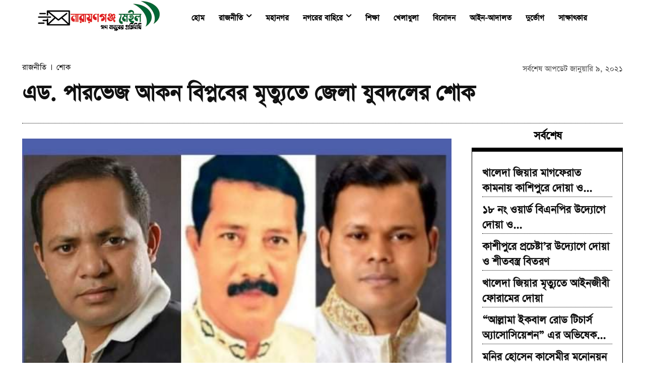

--- FILE ---
content_type: text/html; charset=UTF-8
request_url: https://narayanganjmail.com/politics/3722/
body_size: 26076
content:
<!doctype html >
<html lang="en-US" prefix="og: https://ogp.me/ns#">
<head>
<title>এড. পারভেজ আকন বিপ্লবের মৃত্যুতে জেলা যুবদলের শোক - Narayanganj Mail</title>
<meta charset="UTF-8" />
<meta name="viewport" content="width=device-width, initial-scale=1.0">
<link rel="pingback" href="https://narayanganjmail.com/xmlrpc.php" />
<style>img:is([sizes="auto" i], [sizes^="auto," i]) { contain-intrinsic-size: 3000px 1500px }</style>
<!-- Search Engine Optimization by Rank Math - https://rankmath.com/ -->
<meta name="description" content="নারায়ণগঞ্জ মেইল: বাংলাদেশ জাতীয়তাবাদী যুবদল কেন্দ্রীয় সংসদের সহ-সাংগঠনিক সম্পাদক (বরিশাল বিভাগ ) ও বাংলাদেশ জাতীয়তাবাদী যুবদল বরিশাল জেলা শাখার সভাপতি-"/>
<meta name="robots" content="follow, index, max-snippet:-1, max-video-preview:-1, max-image-preview:large"/>
<link rel="canonical" href="https://narayanganjmail.com/politics/3722/" />
<meta property="og:locale" content="en_US" />
<meta property="og:type" content="article" />
<meta property="og:title" content="এড. পারভেজ আকন বিপ্লবের মৃত্যুতে জেলা যুবদলের শোক - Narayanganj Mail" />
<meta property="og:description" content="নারায়ণগঞ্জ মেইল: বাংলাদেশ জাতীয়তাবাদী যুবদল কেন্দ্রীয় সংসদের সহ-সাংগঠনিক সম্পাদক (বরিশাল বিভাগ ) ও বাংলাদেশ জাতীয়তাবাদী যুবদল বরিশাল জেলা শাখার সভাপতি-" />
<meta property="og:url" content="https://narayanganjmail.com/politics/3722/" />
<meta property="og:site_name" content="Narayanganj Mail" />
<meta property="article:publisher" content="https://www.facebook.com/narayanganjmail" />
<meta property="article:section" content="রাজনীতি" />
<meta property="fb:app_id" content="2161721277321972" />
<meta property="og:image" content="https://narayanganjmail.com/wp-content/uploads/2021/01/inbound2538708770628326136.jpg" />
<meta property="og:image:secure_url" content="https://narayanganjmail.com/wp-content/uploads/2021/01/inbound2538708770628326136.jpg" />
<meta property="og:image:width" content="600" />
<meta property="og:image:height" content="373" />
<meta property="og:image:alt" content="এড. পারভেজ আকন বিপ্লবের মৃত্যুতে জেলা যুবদলের শোক" />
<meta property="og:image:type" content="image/jpeg" />
<meta property="article:published_time" content="২০২১-০১-০৯T১৬:৪২:০৬+০০:০০" />
<meta name="twitter:card" content="summary_large_image" />
<meta name="twitter:title" content="এড. পারভেজ আকন বিপ্লবের মৃত্যুতে জেলা যুবদলের শোক - Narayanganj Mail" />
<meta name="twitter:description" content="নারায়ণগঞ্জ মেইল: বাংলাদেশ জাতীয়তাবাদী যুবদল কেন্দ্রীয় সংসদের সহ-সাংগঠনিক সম্পাদক (বরিশাল বিভাগ ) ও বাংলাদেশ জাতীয়তাবাদী যুবদল বরিশাল জেলা শাখার সভাপতি-" />
<meta name="twitter:image" content="https://narayanganjmail.com/wp-content/uploads/2021/01/inbound2538708770628326136.jpg" />
<meta name="twitter:label1" content="Written by" />
<meta name="twitter:data1" content="Masud Rana" />
<meta name="twitter:label2" content="Time to read" />
<meta name="twitter:data2" content="1 minute" />
<script type="application/ld+json" class="rank-math-schema">{"@context":"https://schema.org","@graph":[{"@type":["Person","Organization"],"@id":"https://narayanganjmail.com/#person","name":"Narayanganj Mail","sameAs":["https://www.facebook.com/narayanganjmail"],"logo":{"@type":"ImageObject","@id":"https://narayanganjmail.com/#logo","url":"https://narayanganjmail.com/wp-content/uploads/2020/10/New-logo.jpg","contentUrl":"https://narayanganjmail.com/wp-content/uploads/2020/10/New-logo.jpg","caption":"Narayanganj Mail","inLanguage":"en-US","width":"250","height":"72"},"image":{"@type":"ImageObject","@id":"https://narayanganjmail.com/#logo","url":"https://narayanganjmail.com/wp-content/uploads/2020/10/New-logo.jpg","contentUrl":"https://narayanganjmail.com/wp-content/uploads/2020/10/New-logo.jpg","caption":"Narayanganj Mail","inLanguage":"en-US","width":"250","height":"72"}},{"@type":"WebSite","@id":"https://narayanganjmail.com/#website","url":"https://narayanganjmail.com","name":"Narayanganj Mail","publisher":{"@id":"https://narayanganjmail.com/#person"},"inLanguage":"en-US"},{"@type":"ImageObject","@id":"https://narayanganjmail.com/wp-content/uploads/2021/01/inbound2538708770628326136.jpg","url":"https://narayanganjmail.com/wp-content/uploads/2021/01/inbound2538708770628326136.jpg","width":"600","height":"373","inLanguage":"en-US"},{"@type":"WebPage","@id":"https://narayanganjmail.com/politics/3722/#webpage","url":"https://narayanganjmail.com/politics/3722/","name":"\u098f\u09a1. \u09aa\u09be\u09b0\u09ad\u09c7\u099c \u0986\u0995\u09a8 \u09ac\u09bf\u09aa\u09cd\u09b2\u09ac\u09c7\u09b0 \u09ae\u09c3\u09a4\u09cd\u09af\u09c1\u09a4\u09c7 \u099c\u09c7\u09b2\u09be \u09af\u09c1\u09ac\u09a6\u09b2\u09c7\u09b0 \u09b6\u09cb\u0995 - Narayanganj Mail","datePublished":"2021-01-09T16:42:06+00:00","dateModified":"2021-01-09T16:42:06+00:00","isPartOf":{"@id":"https://narayanganjmail.com/#website"},"primaryImageOfPage":{"@id":"https://narayanganjmail.com/wp-content/uploads/2021/01/inbound2538708770628326136.jpg"},"inLanguage":"en-US"},{"@type":"Person","@id":"https://narayanganjmail.com/author/rony/","name":"Masud Rana","url":"https://narayanganjmail.com/author/rony/","image":{"@type":"ImageObject","@id":"https://secure.gravatar.com/avatar/8c8294e314a6174a2ebf2a92c7e9f4095aab9950d53a5dafe51f7b3fc4df4b75?s=96&amp;d=mm&amp;r=g","url":"https://secure.gravatar.com/avatar/8c8294e314a6174a2ebf2a92c7e9f4095aab9950d53a5dafe51f7b3fc4df4b75?s=96&amp;d=mm&amp;r=g","caption":"Masud Rana","inLanguage":"en-US"}},{"@type":"NewsArticle","headline":"\u098f\u09a1. \u09aa\u09be\u09b0\u09ad\u09c7\u099c \u0986\u0995\u09a8 \u09ac\u09bf\u09aa\u09cd\u09b2\u09ac\u09c7\u09b0 \u09ae\u09c3\u09a4\u09cd\u09af\u09c1\u09a4\u09c7 \u099c\u09c7\u09b2\u09be \u09af\u09c1\u09ac\u09a6\u09b2\u09c7\u09b0 \u09b6\u09cb\u0995 - Narayanganj Mail","datePublished":"2021-01-09T16:42:06+00:00","dateModified":"2021-01-09T16:42:06+00:00","articleSection":"\u09b0\u09be\u099c\u09a8\u09c0\u09a4\u09bf, \u09b6\u09cb\u0995","author":{"@id":"https://narayanganjmail.com/author/rony/","name":"Masud Rana"},"publisher":{"@id":"https://narayanganjmail.com/#person"},"description":"\u09a8\u09be\u09b0\u09be\u09af\u09bc\u09a3\u0997\u099e\u09cd\u099c \u09ae\u09c7\u0987\u09b2: \u09ac\u09be\u0982\u09b2\u09be\u09a6\u09c7\u09b6 \u099c\u09be\u09a4\u09c0\u09df\u09a4\u09be\u09ac\u09be\u09a6\u09c0 \u09af\u09c1\u09ac\u09a6\u09b2 \u0995\u09c7\u09a8\u09cd\u09a6\u09cd\u09b0\u09c0\u09df \u09b8\u0982\u09b8\u09a6\u09c7\u09b0 \u09b8\u09b9-\u09b8\u09be\u0982\u0997\u09a0\u09a8\u09bf\u0995 \u09b8\u09ae\u09cd\u09aa\u09be\u09a6\u0995 (\u09ac\u09b0\u09bf\u09b6\u09be\u09b2 \u09ac\u09bf\u09ad\u09be\u0997 ) \u0993 \u09ac\u09be\u0982\u09b2\u09be\u09a6\u09c7\u09b6 \u099c\u09be\u09a4\u09c0\u09df\u09a4\u09be\u09ac\u09be\u09a6\u09c0 \u09af\u09c1\u09ac\u09a6\u09b2 \u09ac\u09b0\u09bf\u09b6\u09be\u09b2 \u099c\u09c7\u09b2\u09be \u09b6\u09be\u0996\u09be\u09b0 \u09b8\u09ad\u09be\u09aa\u09a4\u09bf-","name":"\u098f\u09a1. \u09aa\u09be\u09b0\u09ad\u09c7\u099c \u0986\u0995\u09a8 \u09ac\u09bf\u09aa\u09cd\u09b2\u09ac\u09c7\u09b0 \u09ae\u09c3\u09a4\u09cd\u09af\u09c1\u09a4\u09c7 \u099c\u09c7\u09b2\u09be \u09af\u09c1\u09ac\u09a6\u09b2\u09c7\u09b0 \u09b6\u09cb\u0995 - Narayanganj Mail","@id":"https://narayanganjmail.com/politics/3722/#richSnippet","isPartOf":{"@id":"https://narayanganjmail.com/politics/3722/#webpage"},"image":{"@id":"https://narayanganjmail.com/wp-content/uploads/2021/01/inbound2538708770628326136.jpg"},"inLanguage":"en-US","mainEntityOfPage":{"@id":"https://narayanganjmail.com/politics/3722/#webpage"}}]}</script>
<!-- /Rank Math WordPress SEO plugin -->
<link rel='dns-prefetch' href='//platform-api.sharethis.com' />
<link rel='dns-prefetch' href='//fonts.googleapis.com' />
<link rel="alternate" type="application/rss+xml" title="Narayanganj Mail &raquo; Feed" href="https://narayanganjmail.com/feed/" />
<link rel="alternate" type="application/rss+xml" title="Narayanganj Mail &raquo; Comments Feed" href="https://narayanganjmail.com/comments/feed/" />
<link rel="alternate" type="application/rss+xml" title="Narayanganj Mail &raquo; এড. পারভেজ আকন বিপ্লবের মৃত্যুতে জেলা যুবদলের শোক Comments Feed" href="https://narayanganjmail.com/politics/3722/feed/" />
<!-- <link rel='stylesheet' id='wp-block-library-css' href='https://narayanganjmail.com/wp-includes/css/dist/block-library/style.min.css?ver=6.8.3' type='text/css' media='all' /> -->
<link rel="stylesheet" type="text/css" href="//narayanganjmail.com/wp-content/cache/wpfc-minified/g57h4yja/i0e0z.css" media="all"/>
<style id='classic-theme-styles-inline-css' type='text/css'>
/*! This file is auto-generated */
.wp-block-button__link{color:#fff;background-color:#32373c;border-radius:9999px;box-shadow:none;text-decoration:none;padding:calc(.667em + 2px) calc(1.333em + 2px);font-size:1.125em}.wp-block-file__button{background:#32373c;color:#fff;text-decoration:none}
</style>
<style id='global-styles-inline-css' type='text/css'>
:root{--wp--preset--aspect-ratio--square: 1;--wp--preset--aspect-ratio--4-3: 4/3;--wp--preset--aspect-ratio--3-4: 3/4;--wp--preset--aspect-ratio--3-2: 3/2;--wp--preset--aspect-ratio--2-3: 2/3;--wp--preset--aspect-ratio--16-9: 16/9;--wp--preset--aspect-ratio--9-16: 9/16;--wp--preset--color--black: #000000;--wp--preset--color--cyan-bluish-gray: #abb8c3;--wp--preset--color--white: #ffffff;--wp--preset--color--pale-pink: #f78da7;--wp--preset--color--vivid-red: #cf2e2e;--wp--preset--color--luminous-vivid-orange: #ff6900;--wp--preset--color--luminous-vivid-amber: #fcb900;--wp--preset--color--light-green-cyan: #7bdcb5;--wp--preset--color--vivid-green-cyan: #00d084;--wp--preset--color--pale-cyan-blue: #8ed1fc;--wp--preset--color--vivid-cyan-blue: #0693e3;--wp--preset--color--vivid-purple: #9b51e0;--wp--preset--gradient--vivid-cyan-blue-to-vivid-purple: linear-gradient(135deg,rgba(6,147,227,1) 0%,rgb(155,81,224) 100%);--wp--preset--gradient--light-green-cyan-to-vivid-green-cyan: linear-gradient(135deg,rgb(122,220,180) 0%,rgb(0,208,130) 100%);--wp--preset--gradient--luminous-vivid-amber-to-luminous-vivid-orange: linear-gradient(135deg,rgba(252,185,0,1) 0%,rgba(255,105,0,1) 100%);--wp--preset--gradient--luminous-vivid-orange-to-vivid-red: linear-gradient(135deg,rgba(255,105,0,1) 0%,rgb(207,46,46) 100%);--wp--preset--gradient--very-light-gray-to-cyan-bluish-gray: linear-gradient(135deg,rgb(238,238,238) 0%,rgb(169,184,195) 100%);--wp--preset--gradient--cool-to-warm-spectrum: linear-gradient(135deg,rgb(74,234,220) 0%,rgb(151,120,209) 20%,rgb(207,42,186) 40%,rgb(238,44,130) 60%,rgb(251,105,98) 80%,rgb(254,248,76) 100%);--wp--preset--gradient--blush-light-purple: linear-gradient(135deg,rgb(255,206,236) 0%,rgb(152,150,240) 100%);--wp--preset--gradient--blush-bordeaux: linear-gradient(135deg,rgb(254,205,165) 0%,rgb(254,45,45) 50%,rgb(107,0,62) 100%);--wp--preset--gradient--luminous-dusk: linear-gradient(135deg,rgb(255,203,112) 0%,rgb(199,81,192) 50%,rgb(65,88,208) 100%);--wp--preset--gradient--pale-ocean: linear-gradient(135deg,rgb(255,245,203) 0%,rgb(182,227,212) 50%,rgb(51,167,181) 100%);--wp--preset--gradient--electric-grass: linear-gradient(135deg,rgb(202,248,128) 0%,rgb(113,206,126) 100%);--wp--preset--gradient--midnight: linear-gradient(135deg,rgb(2,3,129) 0%,rgb(40,116,252) 100%);--wp--preset--font-size--small: 11px;--wp--preset--font-size--medium: 20px;--wp--preset--font-size--large: 32px;--wp--preset--font-size--x-large: 42px;--wp--preset--font-size--regular: 15px;--wp--preset--font-size--larger: 50px;--wp--preset--spacing--20: 0.44rem;--wp--preset--spacing--30: 0.67rem;--wp--preset--spacing--40: 1rem;--wp--preset--spacing--50: 1.5rem;--wp--preset--spacing--60: 2.25rem;--wp--preset--spacing--70: 3.38rem;--wp--preset--spacing--80: 5.06rem;--wp--preset--shadow--natural: 6px 6px 9px rgba(0, 0, 0, 0.2);--wp--preset--shadow--deep: 12px 12px 50px rgba(0, 0, 0, 0.4);--wp--preset--shadow--sharp: 6px 6px 0px rgba(0, 0, 0, 0.2);--wp--preset--shadow--outlined: 6px 6px 0px -3px rgba(255, 255, 255, 1), 6px 6px rgba(0, 0, 0, 1);--wp--preset--shadow--crisp: 6px 6px 0px rgba(0, 0, 0, 1);}:where(.is-layout-flex){gap: 0.5em;}:where(.is-layout-grid){gap: 0.5em;}body .is-layout-flex{display: flex;}.is-layout-flex{flex-wrap: wrap;align-items: center;}.is-layout-flex > :is(*, div){margin: 0;}body .is-layout-grid{display: grid;}.is-layout-grid > :is(*, div){margin: 0;}:where(.wp-block-columns.is-layout-flex){gap: 2em;}:where(.wp-block-columns.is-layout-grid){gap: 2em;}:where(.wp-block-post-template.is-layout-flex){gap: 1.25em;}:where(.wp-block-post-template.is-layout-grid){gap: 1.25em;}.has-black-color{color: var(--wp--preset--color--black) !important;}.has-cyan-bluish-gray-color{color: var(--wp--preset--color--cyan-bluish-gray) !important;}.has-white-color{color: var(--wp--preset--color--white) !important;}.has-pale-pink-color{color: var(--wp--preset--color--pale-pink) !important;}.has-vivid-red-color{color: var(--wp--preset--color--vivid-red) !important;}.has-luminous-vivid-orange-color{color: var(--wp--preset--color--luminous-vivid-orange) !important;}.has-luminous-vivid-amber-color{color: var(--wp--preset--color--luminous-vivid-amber) !important;}.has-light-green-cyan-color{color: var(--wp--preset--color--light-green-cyan) !important;}.has-vivid-green-cyan-color{color: var(--wp--preset--color--vivid-green-cyan) !important;}.has-pale-cyan-blue-color{color: var(--wp--preset--color--pale-cyan-blue) !important;}.has-vivid-cyan-blue-color{color: var(--wp--preset--color--vivid-cyan-blue) !important;}.has-vivid-purple-color{color: var(--wp--preset--color--vivid-purple) !important;}.has-black-background-color{background-color: var(--wp--preset--color--black) !important;}.has-cyan-bluish-gray-background-color{background-color: var(--wp--preset--color--cyan-bluish-gray) !important;}.has-white-background-color{background-color: var(--wp--preset--color--white) !important;}.has-pale-pink-background-color{background-color: var(--wp--preset--color--pale-pink) !important;}.has-vivid-red-background-color{background-color: var(--wp--preset--color--vivid-red) !important;}.has-luminous-vivid-orange-background-color{background-color: var(--wp--preset--color--luminous-vivid-orange) !important;}.has-luminous-vivid-amber-background-color{background-color: var(--wp--preset--color--luminous-vivid-amber) !important;}.has-light-green-cyan-background-color{background-color: var(--wp--preset--color--light-green-cyan) !important;}.has-vivid-green-cyan-background-color{background-color: var(--wp--preset--color--vivid-green-cyan) !important;}.has-pale-cyan-blue-background-color{background-color: var(--wp--preset--color--pale-cyan-blue) !important;}.has-vivid-cyan-blue-background-color{background-color: var(--wp--preset--color--vivid-cyan-blue) !important;}.has-vivid-purple-background-color{background-color: var(--wp--preset--color--vivid-purple) !important;}.has-black-border-color{border-color: var(--wp--preset--color--black) !important;}.has-cyan-bluish-gray-border-color{border-color: var(--wp--preset--color--cyan-bluish-gray) !important;}.has-white-border-color{border-color: var(--wp--preset--color--white) !important;}.has-pale-pink-border-color{border-color: var(--wp--preset--color--pale-pink) !important;}.has-vivid-red-border-color{border-color: var(--wp--preset--color--vivid-red) !important;}.has-luminous-vivid-orange-border-color{border-color: var(--wp--preset--color--luminous-vivid-orange) !important;}.has-luminous-vivid-amber-border-color{border-color: var(--wp--preset--color--luminous-vivid-amber) !important;}.has-light-green-cyan-border-color{border-color: var(--wp--preset--color--light-green-cyan) !important;}.has-vivid-green-cyan-border-color{border-color: var(--wp--preset--color--vivid-green-cyan) !important;}.has-pale-cyan-blue-border-color{border-color: var(--wp--preset--color--pale-cyan-blue) !important;}.has-vivid-cyan-blue-border-color{border-color: var(--wp--preset--color--vivid-cyan-blue) !important;}.has-vivid-purple-border-color{border-color: var(--wp--preset--color--vivid-purple) !important;}.has-vivid-cyan-blue-to-vivid-purple-gradient-background{background: var(--wp--preset--gradient--vivid-cyan-blue-to-vivid-purple) !important;}.has-light-green-cyan-to-vivid-green-cyan-gradient-background{background: var(--wp--preset--gradient--light-green-cyan-to-vivid-green-cyan) !important;}.has-luminous-vivid-amber-to-luminous-vivid-orange-gradient-background{background: var(--wp--preset--gradient--luminous-vivid-amber-to-luminous-vivid-orange) !important;}.has-luminous-vivid-orange-to-vivid-red-gradient-background{background: var(--wp--preset--gradient--luminous-vivid-orange-to-vivid-red) !important;}.has-very-light-gray-to-cyan-bluish-gray-gradient-background{background: var(--wp--preset--gradient--very-light-gray-to-cyan-bluish-gray) !important;}.has-cool-to-warm-spectrum-gradient-background{background: var(--wp--preset--gradient--cool-to-warm-spectrum) !important;}.has-blush-light-purple-gradient-background{background: var(--wp--preset--gradient--blush-light-purple) !important;}.has-blush-bordeaux-gradient-background{background: var(--wp--preset--gradient--blush-bordeaux) !important;}.has-luminous-dusk-gradient-background{background: var(--wp--preset--gradient--luminous-dusk) !important;}.has-pale-ocean-gradient-background{background: var(--wp--preset--gradient--pale-ocean) !important;}.has-electric-grass-gradient-background{background: var(--wp--preset--gradient--electric-grass) !important;}.has-midnight-gradient-background{background: var(--wp--preset--gradient--midnight) !important;}.has-small-font-size{font-size: var(--wp--preset--font-size--small) !important;}.has-medium-font-size{font-size: var(--wp--preset--font-size--medium) !important;}.has-large-font-size{font-size: var(--wp--preset--font-size--large) !important;}.has-x-large-font-size{font-size: var(--wp--preset--font-size--x-large) !important;}
:where(.wp-block-post-template.is-layout-flex){gap: 1.25em;}:where(.wp-block-post-template.is-layout-grid){gap: 1.25em;}
:where(.wp-block-columns.is-layout-flex){gap: 2em;}:where(.wp-block-columns.is-layout-grid){gap: 2em;}
:root :where(.wp-block-pullquote){font-size: 1.5em;line-height: 1.6;}
</style>
<!-- <link rel='stylesheet' id='share-this-share-buttons-sticky-css' href='https://narayanganjmail.com/wp-content/plugins/sharethis-share-buttons/css/mu-style.css?ver=1758964646' type='text/css' media='all' /> -->
<!-- <link rel='stylesheet' id='td-plugin-multi-purpose-css' href='https://narayanganjmail.com/wp-content/plugins/td-composer/td-multi-purpose/style.css?ver=6e115e4f3fd55dfd38f44cc142869bd1' type='text/css' media='all' /> -->
<link rel="stylesheet" type="text/css" href="//narayanganjmail.com/wp-content/cache/wpfc-minified/95k3adqv/i0do7.css" media="all"/>
<link rel='stylesheet' id='google-fonts-style-css' href='https://fonts.googleapis.com/css?family=Open+Sans%3A400%2C600%2C700%7CRoboto%3A400%2C500%2C700%7CRubik%3A400&#038;display=swap&#038;ver=12.6.3' type='text/css' media='all' />
<!-- <link rel='stylesheet' id='td-theme-css' href='https://narayanganjmail.com/wp-content/themes/Newspaper/style.css?ver=12.6.3' type='text/css' media='all' /> -->
<link rel="stylesheet" type="text/css" href="//narayanganjmail.com/wp-content/cache/wpfc-minified/k9suafqy/i0do7.css" media="all"/>
<style id='td-theme-inline-css' type='text/css'>@media (max-width:767px){.td-header-desktop-wrap{display:none}}@media (min-width:767px){.td-header-mobile-wrap{display:none}}</style>
<!-- <link rel='stylesheet' id='td-legacy-framework-front-style-css' href='https://narayanganjmail.com/wp-content/plugins/td-composer/legacy/Newspaper/assets/css/td_legacy_main.css?ver=6e115e4f3fd55dfd38f44cc142869bd1' type='text/css' media='all' /> -->
<!-- <link rel='stylesheet' id='tdb_style_cloud_templates_front-css' href='https://narayanganjmail.com/wp-content/plugins/td-cloud-library/assets/css/tdb_main.css?ver=6cc04771d778c6f460cf525df52258a3' type='text/css' media='all' /> -->
<link rel="stylesheet" type="text/css" href="//narayanganjmail.com/wp-content/cache/wpfc-minified/9iew7350/i0do7.css" media="all"/>
<script src='//narayanganjmail.com/wp-content/cache/wpfc-minified/mjlkxmss/i0do7.js' type="text/javascript"></script>
<!-- <script type="text/javascript" src="https://narayanganjmail.com/wp-includes/js/jquery/jquery.min.js?ver=3.7.1" id="jquery-core-js"></script> -->
<!-- <script type="text/javascript" src="https://narayanganjmail.com/wp-includes/js/jquery/jquery-migrate.min.js?ver=3.4.1" id="jquery-migrate-js"></script> -->
<script type="text/javascript" src="//platform-api.sharethis.com/js/sharethis.js?ver=2.3.6#property=65900ff27f7c6c0019ad5369&amp;product=inline-buttons&amp;source=sharethis-share-buttons-wordpress" id="share-this-share-buttons-mu-js"></script>
<link rel="https://api.w.org/" href="https://narayanganjmail.com/wp-json/" /><link rel="alternate" title="JSON" type="application/json" href="https://narayanganjmail.com/wp-json/wp/v2/posts/3722" /><link rel="EditURI" type="application/rsd+xml" title="RSD" href="https://narayanganjmail.com/xmlrpc.php?rsd" />
<meta name="generator" content="WordPress 6.8.3" />
<link rel='shortlink' href='https://narayanganjmail.com/?p=3722' />
<link rel="alternate" title="oEmbed (JSON)" type="application/json+oembed" href="https://narayanganjmail.com/wp-json/oembed/1.0/embed?url=https%3A%2F%2Fnarayanganjmail.com%2Fpolitics%2F3722%2F" />
<link rel="alternate" title="oEmbed (XML)" type="text/xml+oembed" href="https://narayanganjmail.com/wp-json/oembed/1.0/embed?url=https%3A%2F%2Fnarayanganjmail.com%2Fpolitics%2F3722%2F&#038;format=xml" />
<script type="text/javascript">
var ajaxurl = 'https://narayanganjmail.com/wp-admin/admin-ajax.php';
</script>
<style type="text/css">
.ajax-calendar{
position:relative;
}
#bddp_ac_widget th {
background: none repeat scroll 0 0 #2cb2bc;
color: #FFFFFF;
font-weight: normal;
padding: 5px 1px;
text-align: center;
font-size: 16px;
}
#bddp_ac_widget {
padding: 5px;
}
#bddp_ac_widget td {
border: 1px solid #CCCCCC;
text-align: center;
}
#my-calendar a {
background: none repeat scroll 0 0 #008000;
color: #FFFFFF;
display: block;
padding: 6px 0;
width: 100% !important;
}
#my-calendar{
width:100%;
}
#my_calender span {
display: block;
padding: 6px 0;
width: 100% !important;
}
#today a,#today span {
background: none repeat scroll 0 0 #2cb2bc !important;
color: #FFFFFF;
}
#bddp_ac_widget #my_year {
float: right;
}
.select_ca #my_month {
float: left;
}
</style>
<script>
window.tdb_global_vars = {"wpRestUrl":"https:\/\/narayanganjmail.com\/wp-json\/","permalinkStructure":"\/%category%\/%post_id%\/"};
window.tdb_p_autoload_vars = {"isAjax":false,"isAdminBarShowing":false,"autoloadScrollPercent":50,"postAutoloadStatus":"off","origPostEditUrl":null};
</script>
<style id="tdb-global-colors">:root{--accent-color:#fff}</style>
<!-- JS generated by theme -->
<script>
var tdBlocksArray = []; //here we store all the items for the current page
// td_block class - each ajax block uses a object of this class for requests
function tdBlock() {
this.id = '';
this.block_type = 1; //block type id (1-234 etc)
this.atts = '';
this.td_column_number = '';
this.td_current_page = 1; //
this.post_count = 0; //from wp
this.found_posts = 0; //from wp
this.max_num_pages = 0; //from wp
this.td_filter_value = ''; //current live filter value
this.is_ajax_running = false;
this.td_user_action = ''; // load more or infinite loader (used by the animation)
this.header_color = '';
this.ajax_pagination_infinite_stop = ''; //show load more at page x
}
// td_js_generator - mini detector
( function () {
var htmlTag = document.getElementsByTagName("html")[0];
if ( navigator.userAgent.indexOf("MSIE 10.0") > -1 ) {
htmlTag.className += ' ie10';
}
if ( !!navigator.userAgent.match(/Trident.*rv\:11\./) ) {
htmlTag.className += ' ie11';
}
if ( navigator.userAgent.indexOf("Edge") > -1 ) {
htmlTag.className += ' ieEdge';
}
if ( /(iPad|iPhone|iPod)/g.test(navigator.userAgent) ) {
htmlTag.className += ' td-md-is-ios';
}
var user_agent = navigator.userAgent.toLowerCase();
if ( user_agent.indexOf("android") > -1 ) {
htmlTag.className += ' td-md-is-android';
}
if ( -1 !== navigator.userAgent.indexOf('Mac OS X')  ) {
htmlTag.className += ' td-md-is-os-x';
}
if ( /chrom(e|ium)/.test(navigator.userAgent.toLowerCase()) ) {
htmlTag.className += ' td-md-is-chrome';
}
if ( -1 !== navigator.userAgent.indexOf('Firefox') ) {
htmlTag.className += ' td-md-is-firefox';
}
if ( -1 !== navigator.userAgent.indexOf('Safari') && -1 === navigator.userAgent.indexOf('Chrome') ) {
htmlTag.className += ' td-md-is-safari';
}
if( -1 !== navigator.userAgent.indexOf('IEMobile') ){
htmlTag.className += ' td-md-is-iemobile';
}
})();
var tdLocalCache = {};
( function () {
"use strict";
tdLocalCache = {
data: {},
remove: function (resource_id) {
delete tdLocalCache.data[resource_id];
},
exist: function (resource_id) {
return tdLocalCache.data.hasOwnProperty(resource_id) && tdLocalCache.data[resource_id] !== null;
},
get: function (resource_id) {
return tdLocalCache.data[resource_id];
},
set: function (resource_id, cachedData) {
tdLocalCache.remove(resource_id);
tdLocalCache.data[resource_id] = cachedData;
}
};
})();
var td_viewport_interval_list=[{"limitBottom":767,"sidebarWidth":228},{"limitBottom":1018,"sidebarWidth":300},{"limitBottom":1140,"sidebarWidth":324}];
var td_animation_stack_effect="type0";
var tds_animation_stack=true;
var td_animation_stack_specific_selectors=".entry-thumb, img, .td-lazy-img";
var td_animation_stack_general_selectors=".td-animation-stack img, .td-animation-stack .entry-thumb, .post img, .td-animation-stack .td-lazy-img";
var tdc_is_installed="yes";
var td_ajax_url="https:\/\/narayanganjmail.com\/wp-admin\/admin-ajax.php?td_theme_name=Newspaper&v=12.6.3";
var td_get_template_directory_uri="https:\/\/narayanganjmail.com\/wp-content\/plugins\/td-composer\/legacy\/common";
var tds_snap_menu="";
var tds_logo_on_sticky="";
var tds_header_style="";
var td_please_wait="\u09a6\u09af\u09bc\u09be \u0995\u09b0\u09c7 \u0985\u09aa\u09c7\u0995\u09cd\u09b7\u09be \u0995\u09b0\u09c1\u09a8 ...";
var td_email_user_pass_incorrect="\u09ac\u09cd\u09af\u09ac\u09b9\u09be\u09b0\u0995\u09be\u09b0\u09c0 \u09ac\u09be \u09aa\u09be\u09b8\u0993\u09af\u09bc\u09be\u09b0\u09cd\u09a1 \u09ad\u09c1\u09b2!";
var td_email_user_incorrect="\u09ac\u09cd\u09af\u09ac\u09b9\u09be\u09b0\u0995\u09be\u09b0\u09c0\u09b0 \u09a8\u09be\u09ae \u0985\u09a5\u09ac\u09be \u0987\u09ae\u09c7\u0987\u09b2 \u09ad\u09c1\u09b2!";
var td_email_incorrect="\u0987\u09ae\u09c7\u09b2 \u09ad\u09c1\u09b2!";
var td_user_incorrect="Username incorrect!";
var td_email_user_empty="Email or username empty!";
var td_pass_empty="Pass empty!";
var td_pass_pattern_incorrect="Invalid Pass Pattern!";
var td_retype_pass_incorrect="Retyped Pass incorrect!";
var tds_more_articles_on_post_enable="";
var tds_more_articles_on_post_time_to_wait="";
var tds_more_articles_on_post_pages_distance_from_top=0;
var tds_captcha="";
var tds_theme_color_site_wide="#4db2ec";
var tds_smart_sidebar="";
var tdThemeName="Newspaper";
var tdThemeNameWl="Newspaper";
var td_magnific_popup_translation_tPrev="\u09aa\u09c2\u09b0\u09cd\u09ac\u09ac\u09b0\u09cd\u09a4\u09c0 (\u09ac\u09be\u09ae \u09a4\u09c0\u09b0)";
var td_magnific_popup_translation_tNext="\u09aa\u09b0\u09c7\u09b0 (\u09a1\u09be\u09a8 \u09a4\u09c0\u09b0 \u0995\u09c0)";
var td_magnific_popup_translation_tCounter="%total% \u098f\u09b0 %curr%";
var td_magnific_popup_translation_ajax_tError="%url% \u09a5\u09c7\u0995\u09c7 \u0995\u09a8\u09cd\u099f\u09c7\u09a8\u09cd\u099f \u09b2\u09cb\u09a1 \u0995\u09b0\u09be \u09af\u09be\u09af\u09bc\u09a8\u09bf.";
var td_magnific_popup_translation_image_tError="\u0987\u09ae\u09c7\u099c #%curr% \u09b2\u09cb\u09a1 \u0995\u09b0\u09be \u09af\u09be\u09af\u09bc\u09a8\u09bf.";
var tdBlockNonce="22b12edceb";
var tdMobileMenu="enabled";
var tdMobileSearch="enabled";
var tdDateNamesI18n={"month_names":["January","February","March","April","May","June","July","August","September","October","November","December"],"month_names_short":["Jan","Feb","Mar","Apr","May","Jun","Jul","Aug","Sep","Oct","Nov","Dec"],"day_names":["Sunday","Monday","Tuesday","Wednesday","Thursday","Friday","Saturday"],"day_names_short":["Sun","Mon","Tue","Wed","Thu","Fri","Sat"]};
var tdb_modal_confirm="Save";
var tdb_modal_cancel="Cancel";
var tdb_modal_confirm_alt="Yes";
var tdb_modal_cancel_alt="No";
var td_ad_background_click_link="";
var td_ad_background_click_target="";
</script>
<!-- Header style compiled by theme -->
<style>@font-face{font-family:"SolaimanLipi";src:local("SolaimanLipi"),url("https://narayanganjmail.com/wp-content/uploads/2020/10/SolaimanLipi.woff") format("woff");font-display:swap}.td-mobile-content .td-mobile-main-menu>li>a{font-family:SolaimanLipi}.td-mobile-content .sub-menu a{font-family:SolaimanLipi}#td-mobile-nav,#td-mobile-nav .wpb_button,.td-search-wrap-mob{font-family:SolaimanLipi}body,p{font-family:SolaimanLipi}</style>
<link rel="icon" href="https://narayanganjmail.com/wp-content/uploads/2020/07/cropped-Narayanganj-Mail-32x32.png" sizes="32x32" />
<link rel="icon" href="https://narayanganjmail.com/wp-content/uploads/2020/07/cropped-Narayanganj-Mail-192x192.png" sizes="192x192" />
<link rel="apple-touch-icon" href="https://narayanganjmail.com/wp-content/uploads/2020/07/cropped-Narayanganj-Mail-180x180.png" />
<meta name="msapplication-TileImage" content="https://narayanganjmail.com/wp-content/uploads/2020/07/cropped-Narayanganj-Mail-270x270.png" />
<style type="text/css" id="wp-custom-css">
#onesignal-popover-container #onesignal-popover-dialog .popover-body-message, #onesignal-popover-container #onesignal-popover-dialog .slidedown-body-message, #onesignal-popover-container #onesignal-slidedown-dialog .popover-body-message, #onesignal-popover-container #onesignal-slidedown-dialog .slidedown-body-message, #onesignal-slidedown-container #onesignal-popover-dialog .popover-body-message, #onesignal-slidedown-container #onesignal-popover-dialog .slidedown-body-message, #onesignal-slidedown-container #onesignal-slidedown-dialog .popover-body-message, #onesignal-slidedown-container #onesignal-slidedown-dialog .slidedown-body-message { font-family: SolaimanLipi;
font-size: 22px;
}
.td-post-content p {
text-align: justify;
}
* {
-webkit-touch-callout: none; /* iOS Safari */
-webkit-user-select: none; /* Safari */
-khtml-user-select: none; /* Konqueror HTML */
-moz-user-select: none; /* Old versions of Firefox */
-ms-user-select: none; /* Internet Explorer/Edge */
user-select: none; /* Non-prefixed version, currently supported by Chrome, Opera and Firefox */
}		</style>
<!-- Button style compiled by theme -->
<style></style>
<style id="tdw-css-placeholder"></style></head>
<body class="wp-singular post-template-default single single-post postid-3722 single-format-standard wp-theme-Newspaper ---- global-block-template-1 tdb_template_40 tdb-template  tdc-header-template  tdc-footer-template td-animation-stack-type0 td-full-layout" itemscope="itemscope" itemtype="https://schema.org/WebPage">
<div class="td-scroll-up  td-hide-scroll-up-on-mob" style="display:none;"><i class="td-icon-menu-up"></i></div>
<div class="td-menu-background" style="visibility:hidden"></div>
<div id="td-mobile-nav" style="visibility:hidden">
<div class="td-mobile-container">
<!-- mobile menu top section -->
<div class="td-menu-socials-wrap">
<!-- socials -->
<div class="td-menu-socials">
</div>
<!-- close button -->
<div class="td-mobile-close">
<span><i class="td-icon-close-mobile"></i></span>
</div>
</div>
<!-- login section -->
<!-- menu section -->
<div class="td-mobile-content">
<div class="menu-main-menu-container"><ul id="menu-main-menu-1" class="td-mobile-main-menu"><li class="menu-item menu-item-type-custom menu-item-object-custom menu-item-home menu-item-first menu-item-349"><a href="https://narayanganjmail.com">হোম</a></li>
<li class="menu-item menu-item-type-taxonomy menu-item-object-category current-post-ancestor current-menu-parent current-post-parent menu-item-has-children menu-item-5777"><a href="https://narayanganjmail.com/category/politics/">রাজনীতি<i class="td-icon-menu-right td-element-after"></i></a>
<ul class="sub-menu">
<li class="menu-item menu-item-type-taxonomy menu-item-object-category menu-item-5778"><a href="https://narayanganjmail.com/category/politics/%e0%a6%ac%e0%a6%bf-%e0%a6%8f%e0%a6%a8-%e0%a6%aa%e0%a6%bf/">বি.এন.পি</a></li>
<li class="menu-item menu-item-type-taxonomy menu-item-object-category menu-item-5780"><a href="https://narayanganjmail.com/category/politics/%e0%a6%86%e0%a6%93%e0%a7%9f%e0%a6%be%e0%a6%ae%e0%a7%80%e0%a6%b2%e0%a7%80%e0%a6%97/">আওয়ামীলীগ</a></li>
<li class="menu-item menu-item-type-taxonomy menu-item-object-category menu-item-5779"><a href="https://narayanganjmail.com/category/politics/%e0%a6%9c%e0%a6%be%e0%a6%a4%e0%a7%80%e0%a7%9f-%e0%a6%aa%e0%a6%be%e0%a6%b0%e0%a7%8d%e0%a6%9f%e0%a6%bf/">জাতীয় পার্টি</a></li>
</ul>
</li>
<li class="menu-item menu-item-type-taxonomy menu-item-object-category menu-item-137"><a href="https://narayanganjmail.com/category/%e0%a6%ae%e0%a6%b9%e0%a6%be%e0%a6%a8%e0%a6%97%e0%a6%b0/">মহানগর</a></li>
<li class="menu-item menu-item-type-taxonomy menu-item-object-category menu-item-has-children menu-item-138"><a href="https://narayanganjmail.com/category/%e0%a6%a8%e0%a6%97%e0%a6%b0%e0%a7%87%e0%a6%b0-%e0%a6%ac%e0%a6%be%e0%a6%b9%e0%a6%bf%e0%a6%b0%e0%a7%87/">নগরের বাহিরে</a>
<ul class="sub-menu">
<li class="menu-item menu-item-type-taxonomy menu-item-object-category menu-item-139"><a href="https://narayanganjmail.com/category/%e0%a6%a8%e0%a6%97%e0%a6%b0%e0%a7%87%e0%a6%b0-%e0%a6%ac%e0%a6%be%e0%a6%b9%e0%a6%bf%e0%a6%b0%e0%a7%87/%e0%a6%ab%e0%a6%a4%e0%a7%81%e0%a6%b2%e0%a7%8d%e0%a6%b2%e0%a6%be/">ফতুল্লা</a></li>
<li class="menu-item menu-item-type-taxonomy menu-item-object-category menu-item-140"><a href="https://narayanganjmail.com/category/%e0%a6%a8%e0%a6%97%e0%a6%b0%e0%a7%87%e0%a6%b0-%e0%a6%ac%e0%a6%be%e0%a6%b9%e0%a6%bf%e0%a6%b0%e0%a7%87/%e0%a6%b8%e0%a6%bf%e0%a6%a6%e0%a7%8d%e0%a6%a7%e0%a6%bf%e0%a6%b0%e0%a6%97%e0%a6%9e%e0%a7%8d%e0%a6%9c/">সিদ্ধিরগঞ্জ</a></li>
<li class="menu-item menu-item-type-taxonomy menu-item-object-category menu-item-141"><a href="https://narayanganjmail.com/category/%e0%a6%a8%e0%a6%97%e0%a6%b0%e0%a7%87%e0%a6%b0-%e0%a6%ac%e0%a6%be%e0%a6%b9%e0%a6%bf%e0%a6%b0%e0%a7%87/%e0%a6%b0%e0%a7%82%e0%a6%aa%e0%a6%97%e0%a6%9e%e0%a7%8d%e0%a6%9c/">রূপগঞ্জ</a></li>
<li class="menu-item menu-item-type-taxonomy menu-item-object-category menu-item-142"><a href="https://narayanganjmail.com/category/%e0%a6%a8%e0%a6%97%e0%a6%b0%e0%a7%87%e0%a6%b0-%e0%a6%ac%e0%a6%be%e0%a6%b9%e0%a6%bf%e0%a6%b0%e0%a7%87/%e0%a6%86%e0%a7%9c%e0%a6%be%e0%a6%87%e0%a6%b9%e0%a6%be%e0%a6%9c%e0%a6%be%e0%a6%b0/">আড়াইহাজার</a></li>
<li class="menu-item menu-item-type-taxonomy menu-item-object-category menu-item-143"><a href="https://narayanganjmail.com/category/%e0%a6%a8%e0%a6%97%e0%a6%b0%e0%a7%87%e0%a6%b0-%e0%a6%ac%e0%a6%be%e0%a6%b9%e0%a6%bf%e0%a6%b0%e0%a7%87/%e0%a6%b8%e0%a7%8b%e0%a6%a8%e0%a6%be%e0%a6%b0%e0%a6%97%e0%a6%be%e0%a6%93%e0%a6%81/">সোনারগাওঁ</a></li>
<li class="menu-item menu-item-type-taxonomy menu-item-object-category menu-item-146"><a href="https://narayanganjmail.com/category/%e0%a6%a8%e0%a6%97%e0%a6%b0%e0%a7%87%e0%a6%b0-%e0%a6%ac%e0%a6%be%e0%a6%b9%e0%a6%bf%e0%a6%b0%e0%a7%87/%e0%a6%ac%e0%a6%a8%e0%a7%8d%e0%a6%a6%e0%a6%b0/">বন্দর</a></li>
</ul>
</li>
<li class="menu-item menu-item-type-taxonomy menu-item-object-category menu-item-151"><a href="https://narayanganjmail.com/category/%e0%a6%b6%e0%a6%bf%e0%a6%95%e0%a7%8d%e0%a6%b7%e0%a6%be/">শিক্ষা</a></li>
<li class="menu-item menu-item-type-taxonomy menu-item-object-category menu-item-136"><a href="https://narayanganjmail.com/category/sports/">খেলাধুলা</a></li>
<li class="menu-item menu-item-type-taxonomy menu-item-object-category menu-item-149"><a href="https://narayanganjmail.com/category/%e0%a6%ac%e0%a6%bf%e0%a6%a8%e0%a7%8b%e0%a6%a6%e0%a6%a8/">বিনোদন</a></li>
<li class="menu-item menu-item-type-taxonomy menu-item-object-category menu-item-144"><a href="https://narayanganjmail.com/category/%e0%a6%86%e0%a6%87%e0%a6%a8-%e0%a6%86%e0%a6%a6%e0%a6%be%e0%a6%b2%e0%a6%a4/">আইন-আদালত</a></li>
<li class="menu-item menu-item-type-taxonomy menu-item-object-category menu-item-2164"><a href="https://narayanganjmail.com/category/%e0%a6%a6%e0%a7%81%e0%a6%b0%e0%a7%8d%e0%a6%ad%e0%a7%8b%e0%a6%97/">দুর্ভোগ</a></li>
<li class="menu-item menu-item-type-taxonomy menu-item-object-category menu-item-2163"><a href="https://narayanganjmail.com/category/%e0%a6%b8%e0%a6%be%e0%a6%95%e0%a7%8d%e0%a6%b7%e0%a6%be%e0%a7%8e%e0%a6%95%e0%a6%be%e0%a6%b0/">সাক্ষাৎকার</a></li>
</ul></div>        </div>
</div>
<!-- register/login section -->
</div><div class="td-search-background" style="visibility:hidden"></div>
<div class="td-search-wrap-mob" style="visibility:hidden">
<div class="td-drop-down-search">
<form method="get" class="td-search-form" action="https://narayanganjmail.com/">
<!-- close button -->
<div class="td-search-close">
<span><i class="td-icon-close-mobile"></i></span>
</div>
<div role="search" class="td-search-input">
<span>খুঁজুন</span>
<input id="td-header-search-mob" type="text" value="" name="s" autocomplete="off" />
</div>
</form>
<div id="td-aj-search-mob" class="td-ajax-search-flex"></div>
</div>
</div>
<div id="td-outer-wrap" class="td-theme-wrap">
<div class="td-header-template-wrap" style="position: relative">
<div class="td-header-mobile-wrap ">
<div id="tdi_1" class="tdc-zone"><div class="tdc_zone tdi_2  wpb_row td-pb-row"  >
<style scoped>.tdi_2{min-height:0}.td-header-mobile-wrap{position:relative;width:100%}</style><div id="tdi_3" class="tdc-row tdc-row-is-sticky tdc-rist-top"><div class="vc_row tdi_4  wpb_row td-pb-row tdc-element-style tdc-row-content-vert-center" >
<style scoped>body .tdc-row.tdc-rist-top-active,body .tdc-row.tdc-rist-bottom-active{position:fixed;left:50%;transform:translateX(-50%);z-index:10000}body .tdc-row.tdc-rist-top-active.td-stretch-content,body .tdc-row.tdc-rist-bottom-active.td-stretch-content{width:100%!important}body .tdc-row.tdc-rist-top-active{top:0}body .tdc-row.tdc-rist-absolute{position:absolute}body .tdc-row.tdc-rist-bottom-active{bottom:0}.tdi_4,.tdi_4 .tdc-columns{min-height:0}.tdi_4,.tdi_4 .tdc-columns{display:block}.tdi_4 .tdc-columns{width:100%}@media (min-width:767px){body.admin-bar .tdc-row.tdc-rist-top-active{top:32px}}@media (min-width:767px){.tdi_4.tdc-row-content-vert-center,.tdi_4.tdc-row-content-vert-center .tdc-columns{display:flex;align-items:center;flex:1}.tdi_4.tdc-row-content-vert-bottom,.tdi_4.tdc-row-content-vert-bottom .tdc-columns{display:flex;align-items:flex-end;flex:1}.tdi_4.tdc-row-content-vert-center .td_block_wrap{vertical-align:middle}.tdi_4.tdc-row-content-vert-bottom .td_block_wrap{vertical-align:bottom}}@media (max-width:767px){.tdi_4,.tdi_4 .tdc-columns{display:flex}.tdi_4 .tdc-columns{width:100%}.tdi_4,.tdi_4 .tdc-columns{flex-direction:row;flex-wrap:nowrap;justify-content:flex-start;align-items:center}}@media (max-width:767px){.tdi_4{position:relative}}</style>
<div class="tdi_3_rand_style td-element-style" ><style>@media (max-width:767px){.tdi_3_rand_style{background-color:#ffffff!important}}</style></div><div class="vc_column tdi_6  wpb_column vc_column_container tdc-column td-pb-span4">
<style scoped>.tdi_6{vertical-align:baseline}.tdi_6>.wpb_wrapper,.tdi_6>.wpb_wrapper>.tdc-elements{display:block}.tdi_6>.wpb_wrapper>.tdc-elements{width:100%}.tdi_6>.wpb_wrapper>.vc_row_inner{width:auto}.tdi_6>.wpb_wrapper{width:auto;height:auto}</style><div class="wpb_wrapper" ><div class="td_block_wrap tdb_mobile_menu tdi_7 td-pb-border-top td_block_template_1 tdb-header-align"  data-td-block-uid="tdi_7" >
<style>.tdb-header-align{vertical-align:middle}.tdb_mobile_menu{margin-bottom:0;clear:none}.tdb_mobile_menu a{display:inline-block!important;position:relative;text-align:center;color:var(--td_theme_color,#4db2ec)}.tdb_mobile_menu a>span{display:flex;align-items:center;justify-content:center}.tdb_mobile_menu svg{height:auto}.tdb_mobile_menu svg,.tdb_mobile_menu svg *{fill:var(--td_theme_color,#4db2ec)}#tdc-live-iframe .tdb_mobile_menu a{pointer-events:none}.td-menu-mob-open-menu{overflow:hidden}.td-menu-mob-open-menu #td-outer-wrap{position:static}.tdi_7{display:inline-block}.tdi_7 .tdb-mobile-menu-button i{font-size:27px;width:54px;height:54px;line-height:54px}.tdi_7 .tdb-mobile-menu-button svg{width:27px}.tdi_7 .tdb-mobile-menu-button .tdb-mobile-menu-icon-svg{width:54px;height:54px}</style><div class="tdb-block-inner td-fix-index"><span class="tdb-mobile-menu-button"><i class="tdb-mobile-menu-icon td-icon-mobile"></i></span></div></div> <!-- ./block --></div></div><div class="vc_column tdi_9  wpb_column vc_column_container tdc-column td-pb-span4">
<style scoped>.tdi_9{vertical-align:baseline}.tdi_9>.wpb_wrapper,.tdi_9>.wpb_wrapper>.tdc-elements{display:block}.tdi_9>.wpb_wrapper>.tdc-elements{width:100%}.tdi_9>.wpb_wrapper>.vc_row_inner{width:auto}.tdi_9>.wpb_wrapper{width:auto;height:auto}</style><div class="wpb_wrapper" ><div class="td_block_wrap tdb_header_logo tdi_10 td-pb-border-top td_block_template_1 tdb-header-align"  data-td-block-uid="tdi_10" >
<style>.tdb_header_logo{margin-bottom:0;clear:none}.tdb_header_logo .tdb-logo-a,.tdb_header_logo h1{display:flex;pointer-events:auto;align-items:flex-start}.tdb_header_logo h1{margin:0;line-height:0}.tdb_header_logo .tdb-logo-img-wrap img{display:block}.tdb_header_logo .tdb-logo-svg-wrap+.tdb-logo-img-wrap{display:none}.tdb_header_logo .tdb-logo-svg-wrap svg{width:50px;display:block;transition:fill .3s ease}.tdb_header_logo .tdb-logo-text-wrap{display:flex}.tdb_header_logo .tdb-logo-text-title,.tdb_header_logo .tdb-logo-text-tagline{-webkit-transition:all 0.2s ease;transition:all 0.2s ease}.tdb_header_logo .tdb-logo-text-title{background-size:cover;background-position:center center;font-size:75px;font-family:serif;line-height:1.1;color:#222;white-space:nowrap}.tdb_header_logo .tdb-logo-text-tagline{margin-top:2px;font-size:12px;font-family:serif;letter-spacing:1.8px;line-height:1;color:#767676}.tdb_header_logo .tdb-logo-icon{position:relative;font-size:46px;color:#000}.tdb_header_logo .tdb-logo-icon-svg{line-height:0}.tdb_header_logo .tdb-logo-icon-svg svg{width:46px;height:auto}.tdb_header_logo .tdb-logo-icon-svg svg,.tdb_header_logo .tdb-logo-icon-svg svg *{fill:#000}.tdi_10 .tdb-logo-a,.tdi_10 h1{flex-direction:row;align-items:center;justify-content:flex-start}.tdi_10 .tdb-logo-svg-wrap{display:block}.tdi_10 .tdb-logo-svg-wrap+.tdb-logo-img-wrap{display:none}.tdi_10 .tdb-logo-img-wrap{display:block}.tdi_10 .tdb-logo-text-tagline{margin-top:2px;margin-left:0;display:block}.tdi_10 .tdb-logo-text-title{display:block}.tdi_10 .tdb-logo-text-wrap{flex-direction:column;align-items:flex-start}.tdi_10 .tdb-logo-icon{top:0px;display:block}@media (max-width:767px){.tdb_header_logo .tdb-logo-text-title{font-size:36px}}@media (max-width:767px){.tdb_header_logo .tdb-logo-text-tagline{font-size:11px}}</style><div class="tdb-block-inner td-fix-index"><a class="tdb-logo-a" href="https://narayanganjmail.com/"><span class="tdb-logo-img-wrap"><img class="tdb-logo-img td-retina-data" data-retina="https://narayanganjmail.com/wp-content/uploads/2020/10/New-logo.jpg" src="https://narayanganjmail.com/wp-content/uploads/2020/10/New-logo.jpg" alt="Logo"  title=""  /></span></a></div></div> <!-- ./block --></div></div><div class="vc_column tdi_12  wpb_column vc_column_container tdc-column td-pb-span4">
<style scoped>.tdi_12{vertical-align:baseline}.tdi_12>.wpb_wrapper,.tdi_12>.wpb_wrapper>.tdc-elements{display:block}.tdi_12>.wpb_wrapper>.tdc-elements{width:100%}.tdi_12>.wpb_wrapper>.vc_row_inner{width:auto}.tdi_12>.wpb_wrapper{width:auto;height:auto}@media (max-width:767px){.tdi_12{justify-content:flex-end!important;text-align:right!important}}</style><div class="wpb_wrapper" ><div class="td_block_wrap tdb_mobile_search tdi_13 td-pb-border-top td_block_template_1 tdb-header-align"  data-td-block-uid="tdi_13" >
<style>.tdb_mobile_search{margin-bottom:0;clear:none}.tdb_mobile_search a{display:inline-block!important;position:relative;text-align:center;color:var(--td_theme_color,#4db2ec)}.tdb_mobile_search a>span{display:flex;align-items:center;justify-content:center}.tdb_mobile_search svg{height:auto}.tdb_mobile_search svg,.tdb_mobile_search svg *{fill:var(--td_theme_color,#4db2ec)}#tdc-live-iframe .tdb_mobile_search a{pointer-events:none}.td-search-opened{overflow:hidden}.td-search-opened #td-outer-wrap{position:static}.td-search-opened .td-search-wrap-mob{position:fixed;height:calc(100% + 1px)}.td-search-opened .td-drop-down-search{height:calc(100% + 1px);overflow-y:scroll;overflow-x:hidden}.tdi_13{display:inline-block}.tdi_13 .tdb-header-search-button-mob i{font-size:22px;width:55px;height:55px;line-height:55px}.tdi_13 .tdb-header-search-button-mob svg{width:22px}.tdi_13 .tdb-header-search-button-mob .tdb-mobile-search-icon-svg{width:55px;height:55px;display:flex;justify-content:center}</style><div class="tdb-block-inner td-fix-index"><span class="tdb-header-search-button-mob dropdown-toggle" data-toggle="dropdown"><i class="tdb-mobile-search-icon td-icon-search"></i></span></div></div> <!-- ./block --></div></div></div></div></div></div>                </div>
<div class="td-header-desktop-wrap ">
<div id="tdi_14" class="tdc-zone"><div class="tdc_zone tdi_15  wpb_row td-pb-row tdc-element-style"  >
<style scoped>.tdi_15{min-height:0}.td-header-desktop-wrap{position:relative}.tdi_15{position:relative}</style>
<div class="tdi_14_rand_style td-element-style" ><style>.tdi_14_rand_style{background-color:#ffffff!important}</style></div><div id="tdi_16" class="tdc-row stretch_row_1200 td-stretch-content"><div class="vc_row tdi_17  wpb_row td-pb-row tdc-element-style tdc-row-content-vert-center" >
<style scoped>.tdi_17,.tdi_17 .tdc-columns{min-height:0}.tdi_17,.tdi_17 .tdc-columns{display:block}.tdi_17 .tdc-columns{width:100%}@media (min-width:767px){.tdi_17.tdc-row-content-vert-center,.tdi_17.tdc-row-content-vert-center .tdc-columns{display:flex;align-items:center;flex:1}.tdi_17.tdc-row-content-vert-bottom,.tdi_17.tdc-row-content-vert-bottom .tdc-columns{display:flex;align-items:flex-end;flex:1}.tdi_17.tdc-row-content-vert-center .td_block_wrap{vertical-align:middle}.tdi_17.tdc-row-content-vert-bottom .td_block_wrap{vertical-align:bottom}}.tdi_17{margin-right:0px!important;margin-left:0px!important;padding-right:0px!important;padding-left:0px!important;position:relative}.tdi_17 .td_block_wrap{text-align:left}</style>
<div class="tdi_16_rand_style td-element-style" ><div class="td-element-style-before"><style>.tdi_16_rand_style>.td-element-style-before{content:''!important;width:100%!important;height:100%!important;position:absolute!important;top:0!important;left:0!important;display:block!important;z-index:0!important;border-style:solid!important;border-color:#888888!important;border-width:0px 0px 0px 0px!important}</style></div></div><div class="vc_column tdi_19  wpb_column vc_column_container tdc-column td-pb-span3">
<style scoped>.tdi_19{vertical-align:baseline}.tdi_19>.wpb_wrapper,.tdi_19>.wpb_wrapper>.tdc-elements{display:block}.tdi_19>.wpb_wrapper>.tdc-elements{width:100%}.tdi_19>.wpb_wrapper>.vc_row_inner{width:auto}.tdi_19>.wpb_wrapper{width:auto;height:auto}</style><div class="wpb_wrapper" ><div class="td_block_wrap tdb_header_logo tdi_20 td-pb-border-top td_block_template_1 tdb-header-align"  data-td-block-uid="tdi_20" >
<style>.tdi_20 .tdb-logo-a,.tdi_20 h1{flex-direction:row}.tdi_20 .tdb-logo-a,.tdi_20 h1{align-items:center;justify-content:flex-start}.tdi_20 .tdb-logo-svg-wrap{display:block}.tdi_20 .tdb-logo-svg-wrap+.tdb-logo-img-wrap{display:none}.tdi_20 .tdb-logo-img-wrap{display:block}.tdi_20 .tdb-logo-text-tagline{margin-top:2px;margin-left:0;display:block}.tdi_20 .tdb-logo-text-title{display:block}.tdi_20 .tdb-logo-text-wrap{flex-direction:column;align-items:flex-start}.tdi_20 .tdb-logo-icon{top:0px;display:block}</style><div class="tdb-block-inner td-fix-index"><a class="tdb-logo-a" href="https://narayanganjmail.com/"><span class="tdb-logo-img-wrap"><img class="tdb-logo-img td-retina-data" data-retina="https://narayanganjmail.com/wp-content/uploads/2020/10/New-logo.jpg" src="https://narayanganjmail.com/wp-content/uploads/2020/10/New-logo.jpg" alt="Logo"  title=""  /></span></a></div></div> <!-- ./block --></div></div><div class="vc_column tdi_22  wpb_column vc_column_container tdc-column td-pb-span9">
<style scoped>.tdi_22{vertical-align:baseline}.tdi_22>.wpb_wrapper,.tdi_22>.wpb_wrapper>.tdc-elements{display:block}.tdi_22>.wpb_wrapper>.tdc-elements{width:100%}.tdi_22>.wpb_wrapper>.vc_row_inner{width:auto}.tdi_22>.wpb_wrapper{width:auto;height:auto}</style><div class="wpb_wrapper" ><div class="td_block_wrap tdb_header_menu tdi_23 tds_menu_active1 tds_menu_sub_active1 td-pb-border-top td_block_template_1 tdb-header-align"  data-td-block-uid="tdi_23"  style=" z-index: 999;">
<style>.tdb_header_menu{margin-bottom:0;z-index:999;clear:none}.tdb_header_menu .tdb-main-sub-icon-fake,.tdb_header_menu .tdb-sub-icon-fake{display:none}.rtl .tdb_header_menu .tdb-menu{display:flex}.tdb_header_menu .tdb-menu{display:inline-block;vertical-align:middle;margin:0}.tdb_header_menu .tdb-menu .tdb-mega-menu-inactive,.tdb_header_menu .tdb-menu .tdb-menu-item-inactive{pointer-events:none}.tdb_header_menu .tdb-menu .tdb-mega-menu-inactive>ul,.tdb_header_menu .tdb-menu .tdb-menu-item-inactive>ul{visibility:hidden;opacity:0}.tdb_header_menu .tdb-menu .sub-menu{font-size:14px;position:absolute;top:-999em;background-color:#fff;z-index:99}.tdb_header_menu .tdb-menu .sub-menu>li{list-style-type:none;margin:0;font-family:'Open Sans','Open Sans Regular',sans-serif}.tdb_header_menu .tdb-menu>li{float:left;list-style-type:none;margin:0}.tdb_header_menu .tdb-menu>li>a{position:relative;display:inline-block;padding:0 14px;font-weight:700;font-size:14px;line-height:48px;vertical-align:middle;text-transform:uppercase;-webkit-backface-visibility:hidden;color:#000;font-family:'Open Sans','Open Sans Regular',sans-serif}.tdb_header_menu .tdb-menu>li>a:after{content:'';position:absolute;bottom:0;left:0;right:0;margin:0 auto;width:0;height:3px;background-color:var(--td_theme_color,#4db2ec);-webkit-transform:translate3d(0,0,0);transform:translate3d(0,0,0);-webkit-transition:width 0.2s ease;transition:width 0.2s ease}.tdb_header_menu .tdb-menu>li>a>.tdb-menu-item-text{display:inline-block}.tdb_header_menu .tdb-menu>li>a .tdb-menu-item-text,.tdb_header_menu .tdb-menu>li>a span{vertical-align:middle;float:left}.tdb_header_menu .tdb-menu>li>a .tdb-sub-menu-icon{margin:0 0 0 7px}.tdb_header_menu .tdb-menu>li>a .tdb-sub-menu-icon-svg{float:none;line-height:0}.tdb_header_menu .tdb-menu>li>a .tdb-sub-menu-icon-svg svg{width:14px;height:auto}.tdb_header_menu .tdb-menu>li>a .tdb-sub-menu-icon-svg svg,.tdb_header_menu .tdb-menu>li>a .tdb-sub-menu-icon-svg svg *{fill:#000}.tdb_header_menu .tdb-menu>li.current-menu-item>a:after,.tdb_header_menu .tdb-menu>li.current-menu-ancestor>a:after,.tdb_header_menu .tdb-menu>li.current-category-ancestor>a:after,.tdb_header_menu .tdb-menu>li.current-page-ancestor>a:after,.tdb_header_menu .tdb-menu>li:hover>a:after,.tdb_header_menu .tdb-menu>li.tdb-hover>a:after{width:100%}.tdb_header_menu .tdb-menu>li:hover>ul,.tdb_header_menu .tdb-menu>li.tdb-hover>ul{top:auto;display:block!important}.tdb_header_menu .tdb-menu>li.td-normal-menu>ul.sub-menu{top:auto;left:0;z-index:99}.tdb_header_menu .tdb-menu>li .tdb-menu-sep{position:relative;vertical-align:middle;font-size:14px}.tdb_header_menu .tdb-menu>li .tdb-menu-sep-svg{line-height:0}.tdb_header_menu .tdb-menu>li .tdb-menu-sep-svg svg{width:14px;height:auto}.tdb_header_menu .tdb-menu>li:last-child .tdb-menu-sep{display:none}.tdb_header_menu .tdb-menu-item-text{word-wrap:break-word}.tdb_header_menu .tdb-menu-item-text,.tdb_header_menu .tdb-sub-menu-icon,.tdb_header_menu .tdb-menu-more-subicon{vertical-align:middle}.tdb_header_menu .tdb-sub-menu-icon,.tdb_header_menu .tdb-menu-more-subicon{position:relative;top:0;padding-left:0}.tdb_header_menu .tdb-normal-menu{position:relative}.tdb_header_menu .tdb-normal-menu ul{left:0;padding:15px 0;text-align:left}.tdb_header_menu .tdb-normal-menu ul ul{margin-top:-15px}.tdb_header_menu .tdb-normal-menu ul .tdb-menu-item{position:relative;list-style-type:none}.tdb_header_menu .tdb-normal-menu ul .tdb-menu-item>a{position:relative;display:block;padding:7px 30px;font-size:12px;line-height:20px;color:#111}.tdb_header_menu .tdb-normal-menu ul .tdb-menu-item>a .tdb-sub-menu-icon,.tdb_header_menu .td-pulldown-filter-list .tdb-menu-item>a .tdb-sub-menu-icon{position:absolute;top:50%;-webkit-transform:translateY(-50%);transform:translateY(-50%);right:0;padding-right:inherit;font-size:7px;line-height:20px}.tdb_header_menu .tdb-normal-menu ul .tdb-menu-item>a .tdb-sub-menu-icon-svg,.tdb_header_menu .td-pulldown-filter-list .tdb-menu-item>a .tdb-sub-menu-icon-svg{line-height:0}.tdb_header_menu .tdb-normal-menu ul .tdb-menu-item>a .tdb-sub-menu-icon-svg svg,.tdb_header_menu .td-pulldown-filter-list .tdb-menu-item>a .tdb-sub-menu-icon-svg svg{width:7px;height:auto}.tdb_header_menu .tdb-normal-menu ul .tdb-menu-item>a .tdb-sub-menu-icon-svg svg,.tdb_header_menu .tdb-normal-menu ul .tdb-menu-item>a .tdb-sub-menu-icon-svg svg *,.tdb_header_menu .td-pulldown-filter-list .tdb-menu-item>a .tdb-sub-menu-icon svg,.tdb_header_menu .td-pulldown-filter-list .tdb-menu-item>a .tdb-sub-menu-icon svg *{fill:#000}.tdb_header_menu .tdb-normal-menu ul .tdb-menu-item:hover>ul,.tdb_header_menu .tdb-normal-menu ul .tdb-menu-item.tdb-hover>ul{top:0;display:block!important}.tdb_header_menu .tdb-normal-menu ul .tdb-menu-item.current-menu-item>a,.tdb_header_menu .tdb-normal-menu ul .tdb-menu-item.current-menu-ancestor>a,.tdb_header_menu .tdb-normal-menu ul .tdb-menu-item.current-category-ancestor>a,.tdb_header_menu .tdb-normal-menu ul .tdb-menu-item.current-page-ancestor>a,.tdb_header_menu .tdb-normal-menu ul .tdb-menu-item.tdb-hover>a,.tdb_header_menu .tdb-normal-menu ul .tdb-menu-item:hover>a{color:var(--td_theme_color,#4db2ec)}.tdb_header_menu .tdb-normal-menu>ul{left:-15px}.tdb_header_menu.tdb-menu-sub-inline .tdb-normal-menu ul,.tdb_header_menu.tdb-menu-sub-inline .td-pulldown-filter-list{width:100%!important}.tdb_header_menu.tdb-menu-sub-inline .tdb-normal-menu ul li,.tdb_header_menu.tdb-menu-sub-inline .td-pulldown-filter-list li{display:inline-block;width:auto!important}.tdb_header_menu.tdb-menu-sub-inline .tdb-normal-menu,.tdb_header_menu.tdb-menu-sub-inline .tdb-normal-menu .tdb-menu-item{position:static}.tdb_header_menu.tdb-menu-sub-inline .tdb-normal-menu ul ul{margin-top:0!important}.tdb_header_menu.tdb-menu-sub-inline .tdb-normal-menu>ul{left:0!important}.tdb_header_menu.tdb-menu-sub-inline .tdb-normal-menu .tdb-menu-item>a .tdb-sub-menu-icon{float:none;line-height:1}.tdb_header_menu.tdb-menu-sub-inline .tdb-normal-menu .tdb-menu-item:hover>ul,.tdb_header_menu.tdb-menu-sub-inline .tdb-normal-menu .tdb-menu-item.tdb-hover>ul{top:100%}.tdb_header_menu.tdb-menu-sub-inline .tdb-menu-items-dropdown{position:static}.tdb_header_menu.tdb-menu-sub-inline .td-pulldown-filter-list{left:0!important}.tdb-menu .tdb-mega-menu .sub-menu{-webkit-transition:opacity 0.3s ease;transition:opacity 0.3s ease;width:1114px!important}.tdb-menu .tdb-mega-menu .sub-menu,.tdb-menu .tdb-mega-menu .sub-menu>li{position:absolute;left:50%;-webkit-transform:translateX(-50%);transform:translateX(-50%)}.tdb-menu .tdb-mega-menu .sub-menu>li{top:0;width:100%;max-width:1114px!important;height:auto;background-color:#fff;border:1px solid #eaeaea;overflow:hidden}.tdc-dragged .tdb-block-menu ul{visibility:hidden!important;opacity:0!important;-webkit-transition:all 0.3s ease;transition:all 0.3s ease}.tdb-mm-align-screen .tdb-menu .tdb-mega-menu .sub-menu{-webkit-transform:translateX(0);transform:translateX(0)}.tdb-mm-align-parent .tdb-menu .tdb-mega-menu{position:relative}.tdb-menu .tdb-mega-menu .tdc-row:not([class*='stretch_row_']),.tdb-menu .tdb-mega-menu .tdc-row-composer:not([class*='stretch_row_']){width:auto!important;max-width:1240px}.tdb-menu .tdb-mega-menu-page>.sub-menu>li .tdb-page-tpl-edit-btns{position:absolute;top:0;left:0;display:none;flex-wrap:wrap;gap:0 4px}.tdb-menu .tdb-mega-menu-page>.sub-menu>li:hover .tdb-page-tpl-edit-btns{display:flex}.tdb-menu .tdb-mega-menu-page>.sub-menu>li .tdb-page-tpl-edit-btn{background-color:#000;padding:1px 8px 2px;font-size:11px;color:#fff;z-index:100}.tdi_23 .tdb-menu>li .tdb-menu-sep,.tdi_23 .tdb-menu-items-dropdown .tdb-menu-sep{top:-1px}.tdi_23 .tdb-menu>li>a .tdb-sub-menu-icon,.tdi_23 .td-subcat-more .tdb-menu-more-subicon{top:-1px}.tdi_23 .td-subcat-more .tdb-menu-more-icon{top:0px}.tdi_23 .tdb-menu>li>a,.tdi_23 .td-subcat-more,.tdi_23 .td-subcat-more>.tdb-menu-item-text{font-family:SolaimanLipi!important;font-size:18px!important}.tdi_23 .tdb-normal-menu ul .tdb-menu-item>a .tdb-sub-menu-icon,.tdi_23 .td-pulldown-filter-list .tdb-menu-item>a .tdb-sub-menu-icon{right:0;margin-top:1px}.tdi_23 .tdb-menu .tdb-normal-menu ul,.tdi_23 .td-pulldown-filter-list,.tdi_23 .td-pulldown-filter-list .sub-menu{box-shadow:1px 1px 4px 0px rgba(0,0,0,0.15)}.tdi_23 .tdb-menu .tdb-mega-menu .sub-menu>li{box-shadow:0px 2px 6px 0px rgba(0,0,0,0.1)}@media (max-width:1140px){.tdb-menu .tdb-mega-menu .sub-menu>li{width:100%!important}}</style>
<style>.tdi_23 .tdb-menu>li>a:after,.tdi_23 .tdb-menu-items-dropdown .td-subcat-more:after{background-color:}.tdi_23 .tdb-menu>li>a:after,.tdi_23 .tdb-menu-items-dropdown .td-subcat-more:after{bottom:0px}</style>
<style></style><div id=tdi_23 class="td_block_inner td-fix-index"><div class="tdb-main-sub-icon-fake"><i class="tdb-sub-menu-icon td-icon-down tdb-main-sub-menu-icon"></i></div><div class="tdb-sub-icon-fake"><i class="tdb-sub-menu-icon td-icon-right-arrow"></i></div><ul id="menu-main-menu-2" class="tdb-block-menu tdb-menu tdb-menu-items-visible"><li class="menu-item menu-item-type-custom menu-item-object-custom menu-item-home menu-item-first tdb-menu-item-button tdb-menu-item tdb-normal-menu menu-item-349"><a href="https://narayanganjmail.com"><div class="tdb-menu-item-text">হোম</div></a></li>
<li class="menu-item menu-item-type-taxonomy menu-item-object-category current-post-ancestor current-menu-parent current-post-parent menu-item-has-children tdb-menu-item-button tdb-menu-item tdb-normal-menu menu-item-5777 tdb-menu-item-inactive"><a href="https://narayanganjmail.com/category/politics/"><div class="tdb-menu-item-text">রাজনীতি</div><i class="tdb-sub-menu-icon td-icon-down tdb-main-sub-menu-icon"></i></a>
<ul class="sub-menu">
<li class="menu-item menu-item-type-taxonomy menu-item-object-category tdb-menu-item tdb-normal-menu menu-item-5778"><a href="https://narayanganjmail.com/category/politics/%e0%a6%ac%e0%a6%bf-%e0%a6%8f%e0%a6%a8-%e0%a6%aa%e0%a6%bf/"><div class="tdb-menu-item-text">বি.এন.পি</div></a></li>
<li class="menu-item menu-item-type-taxonomy menu-item-object-category tdb-menu-item tdb-normal-menu menu-item-5780"><a href="https://narayanganjmail.com/category/politics/%e0%a6%86%e0%a6%93%e0%a7%9f%e0%a6%be%e0%a6%ae%e0%a7%80%e0%a6%b2%e0%a7%80%e0%a6%97/"><div class="tdb-menu-item-text">আওয়ামীলীগ</div></a></li>
<li class="menu-item menu-item-type-taxonomy menu-item-object-category tdb-menu-item tdb-normal-menu menu-item-5779"><a href="https://narayanganjmail.com/category/politics/%e0%a6%9c%e0%a6%be%e0%a6%a4%e0%a7%80%e0%a7%9f-%e0%a6%aa%e0%a6%be%e0%a6%b0%e0%a7%8d%e0%a6%9f%e0%a6%bf/"><div class="tdb-menu-item-text">জাতীয় পার্টি</div></a></li>
</ul>
</li>
<li class="menu-item menu-item-type-taxonomy menu-item-object-category tdb-menu-item-button tdb-menu-item tdb-normal-menu menu-item-137"><a href="https://narayanganjmail.com/category/%e0%a6%ae%e0%a6%b9%e0%a6%be%e0%a6%a8%e0%a6%97%e0%a6%b0/"><div class="tdb-menu-item-text">মহানগর</div></a></li>
<li class="menu-item menu-item-type-taxonomy menu-item-object-category menu-item-has-children tdb-menu-item-button tdb-menu-item tdb-normal-menu menu-item-138 tdb-menu-item-inactive"><a href="https://narayanganjmail.com/category/%e0%a6%a8%e0%a6%97%e0%a6%b0%e0%a7%87%e0%a6%b0-%e0%a6%ac%e0%a6%be%e0%a6%b9%e0%a6%bf%e0%a6%b0%e0%a7%87/"><div class="tdb-menu-item-text">নগরের বাহিরে</div><i class="tdb-sub-menu-icon td-icon-down tdb-main-sub-menu-icon"></i></a>
<ul class="sub-menu">
<li class="menu-item menu-item-type-taxonomy menu-item-object-category tdb-menu-item tdb-normal-menu menu-item-139"><a href="https://narayanganjmail.com/category/%e0%a6%a8%e0%a6%97%e0%a6%b0%e0%a7%87%e0%a6%b0-%e0%a6%ac%e0%a6%be%e0%a6%b9%e0%a6%bf%e0%a6%b0%e0%a7%87/%e0%a6%ab%e0%a6%a4%e0%a7%81%e0%a6%b2%e0%a7%8d%e0%a6%b2%e0%a6%be/"><div class="tdb-menu-item-text">ফতুল্লা</div></a></li>
<li class="menu-item menu-item-type-taxonomy menu-item-object-category tdb-menu-item tdb-normal-menu menu-item-140"><a href="https://narayanganjmail.com/category/%e0%a6%a8%e0%a6%97%e0%a6%b0%e0%a7%87%e0%a6%b0-%e0%a6%ac%e0%a6%be%e0%a6%b9%e0%a6%bf%e0%a6%b0%e0%a7%87/%e0%a6%b8%e0%a6%bf%e0%a6%a6%e0%a7%8d%e0%a6%a7%e0%a6%bf%e0%a6%b0%e0%a6%97%e0%a6%9e%e0%a7%8d%e0%a6%9c/"><div class="tdb-menu-item-text">সিদ্ধিরগঞ্জ</div></a></li>
<li class="menu-item menu-item-type-taxonomy menu-item-object-category tdb-menu-item tdb-normal-menu menu-item-141"><a href="https://narayanganjmail.com/category/%e0%a6%a8%e0%a6%97%e0%a6%b0%e0%a7%87%e0%a6%b0-%e0%a6%ac%e0%a6%be%e0%a6%b9%e0%a6%bf%e0%a6%b0%e0%a7%87/%e0%a6%b0%e0%a7%82%e0%a6%aa%e0%a6%97%e0%a6%9e%e0%a7%8d%e0%a6%9c/"><div class="tdb-menu-item-text">রূপগঞ্জ</div></a></li>
<li class="menu-item menu-item-type-taxonomy menu-item-object-category tdb-menu-item tdb-normal-menu menu-item-142"><a href="https://narayanganjmail.com/category/%e0%a6%a8%e0%a6%97%e0%a6%b0%e0%a7%87%e0%a6%b0-%e0%a6%ac%e0%a6%be%e0%a6%b9%e0%a6%bf%e0%a6%b0%e0%a7%87/%e0%a6%86%e0%a7%9c%e0%a6%be%e0%a6%87%e0%a6%b9%e0%a6%be%e0%a6%9c%e0%a6%be%e0%a6%b0/"><div class="tdb-menu-item-text">আড়াইহাজার</div></a></li>
<li class="menu-item menu-item-type-taxonomy menu-item-object-category tdb-menu-item tdb-normal-menu menu-item-143"><a href="https://narayanganjmail.com/category/%e0%a6%a8%e0%a6%97%e0%a6%b0%e0%a7%87%e0%a6%b0-%e0%a6%ac%e0%a6%be%e0%a6%b9%e0%a6%bf%e0%a6%b0%e0%a7%87/%e0%a6%b8%e0%a7%8b%e0%a6%a8%e0%a6%be%e0%a6%b0%e0%a6%97%e0%a6%be%e0%a6%93%e0%a6%81/"><div class="tdb-menu-item-text">সোনারগাওঁ</div></a></li>
<li class="menu-item menu-item-type-taxonomy menu-item-object-category tdb-menu-item tdb-normal-menu menu-item-146"><a href="https://narayanganjmail.com/category/%e0%a6%a8%e0%a6%97%e0%a6%b0%e0%a7%87%e0%a6%b0-%e0%a6%ac%e0%a6%be%e0%a6%b9%e0%a6%bf%e0%a6%b0%e0%a7%87/%e0%a6%ac%e0%a6%a8%e0%a7%8d%e0%a6%a6%e0%a6%b0/"><div class="tdb-menu-item-text">বন্দর</div></a></li>
</ul>
</li>
<li class="menu-item menu-item-type-taxonomy menu-item-object-category tdb-menu-item-button tdb-menu-item tdb-normal-menu menu-item-151"><a href="https://narayanganjmail.com/category/%e0%a6%b6%e0%a6%bf%e0%a6%95%e0%a7%8d%e0%a6%b7%e0%a6%be/"><div class="tdb-menu-item-text">শিক্ষা</div></a></li>
<li class="menu-item menu-item-type-taxonomy menu-item-object-category tdb-menu-item-button tdb-menu-item tdb-normal-menu menu-item-136"><a href="https://narayanganjmail.com/category/sports/"><div class="tdb-menu-item-text">খেলাধুলা</div></a></li>
<li class="menu-item menu-item-type-taxonomy menu-item-object-category tdb-menu-item-button tdb-menu-item tdb-normal-menu menu-item-149"><a href="https://narayanganjmail.com/category/%e0%a6%ac%e0%a6%bf%e0%a6%a8%e0%a7%8b%e0%a6%a6%e0%a6%a8/"><div class="tdb-menu-item-text">বিনোদন</div></a></li>
<li class="menu-item menu-item-type-taxonomy menu-item-object-category tdb-menu-item-button tdb-menu-item tdb-normal-menu menu-item-144"><a href="https://narayanganjmail.com/category/%e0%a6%86%e0%a6%87%e0%a6%a8-%e0%a6%86%e0%a6%a6%e0%a6%be%e0%a6%b2%e0%a6%a4/"><div class="tdb-menu-item-text">আইন-আদালত</div></a></li>
<li class="menu-item menu-item-type-taxonomy menu-item-object-category tdb-menu-item-button tdb-menu-item tdb-normal-menu menu-item-2164"><a href="https://narayanganjmail.com/category/%e0%a6%a6%e0%a7%81%e0%a6%b0%e0%a7%8d%e0%a6%ad%e0%a7%8b%e0%a6%97/"><div class="tdb-menu-item-text">দুর্ভোগ</div></a></li>
<li class="menu-item menu-item-type-taxonomy menu-item-object-category tdb-menu-item-button tdb-menu-item tdb-normal-menu menu-item-2163"><a href="https://narayanganjmail.com/category/%e0%a6%b8%e0%a6%be%e0%a6%95%e0%a7%8d%e0%a6%b7%e0%a6%be%e0%a7%8e%e0%a6%95%e0%a6%be%e0%a6%b0/"><div class="tdb-menu-item-text">সাক্ষাৎকার</div></a></li>
</ul></div></div></div></div></div></div></div></div>                </div>
</div>
<div id="tdb-autoload-article" data-autoload="off" data-autoload-org-post-id="3722" data-autoload-type="" data-autoload-count="5" >
<style>
.tdb-autoload-wrap {
position: relative;
}
.tdb-autoload-wrap .tdb-loader-autoload {
top: auto !important;
bottom: 50px !important;
}
.tdb-autoload-debug {
display: none;
width: 1068px;
margin-right: auto;
margin-left: auto;
}
@media (min-width: 1019px) and (max-width: 1018px) {
.tdb-autoload-debug {
width: 740px;
}
}
@media (max-width: 767px) {
.tdb-autoload-debug {
display: none;
width: 100%;
padding-left: 20px;
padding-right: 20px;
}
}
</style>
<div class="td-main-content-wrap td-container-wrap">
<div class="tdc-content-wrap">
<article id="template-id-40"
class="post-40 tdb_templates type-tdb_templates status-publish post"                    itemscope itemtype="https://schema.org/Article"                                                                            >
<div id="tdi_26" class="tdc-zone"><div class="tdc_zone tdi_27  wpb_row td-pb-row"  >
<style scoped>.tdi_27{min-height:0}</style><div id="tdi_28" class="tdc-row stretch_row_1200 td-stretch-content"><div class="vc_row tdi_29  wpb_row td-pb-row tdc-row-content-vert-bottom" >
<style scoped>.tdi_29,.tdi_29 .tdc-columns{min-height:0}.tdi_29,.tdi_29 .tdc-columns{display:block}.tdi_29 .tdc-columns{width:100%}@media (min-width:767px){.tdi_29.tdc-row-content-vert-center,.tdi_29.tdc-row-content-vert-center .tdc-columns{display:flex;align-items:center;flex:1}.tdi_29.tdc-row-content-vert-bottom,.tdi_29.tdc-row-content-vert-bottom .tdc-columns{display:flex;align-items:flex-end;flex:1}.tdi_29.tdc-row-content-vert-center .td_block_wrap{vertical-align:middle}.tdi_29.tdc-row-content-vert-bottom .td_block_wrap{vertical-align:bottom}}</style><div class="vc_column tdi_31  wpb_column vc_column_container tdc-column td-pb-span12">
<style scoped>.tdi_31{vertical-align:baseline}.tdi_31>.wpb_wrapper,.tdi_31>.wpb_wrapper>.tdc-elements{display:block}.tdi_31>.wpb_wrapper>.tdc-elements{width:100%}.tdi_31>.wpb_wrapper>.vc_row_inner{width:auto}.tdi_31>.wpb_wrapper{width:auto;height:auto}.tdi_31{margin-top:50px!important}@media (min-width:1019px) and (max-width:1140px){.tdi_31{margin-top:20px!important}}@media (min-width:768px) and (max-width:1018px){.tdi_31{margin-top:15px!important}}@media (max-width:767px){.tdi_31{margin-top:10px!important}}</style><div class="wpb_wrapper" ><div class="td_block_wrap tdb_single_categories tdi_32 td-pb-border-top td_block_template_1 "   data-td-block-uid="tdi_32" >
<style>.tdi_32{margin-bottom:0px!important}@media(min-width:1141px){.tdi_32{display:inline-block!important}}@media (min-width:1019px) and (max-width:1140px){.tdi_32{display:inline-block!important}}@media (min-width:768px) and (max-width:1018px){.tdi_32{display:inline-block!important}}@media (max-width:767px){.tdi_32{display:inline-block!important}}</style>
<style>.tdb_single_categories{margin:0 0 10px 0;line-height:1;font-family:'Open Sans','Open Sans Regular',sans-serif}.tdb_single_categories a{pointer-events:auto;font-size:10px;display:inline-block;margin:0 5px 5px 0;line-height:1;color:#fff;padding:3px 6px 4px 6px;white-space:nowrap;position:relative;vertical-align:middle}.tdb_single_categories a:hover .tdb-cat-bg{opacity:0.9}.tdb_single_categories a:hover .tdb-cat-bg:before{opacity:1}.tdb-category i:last-of-type{display:none}.tdb-cat-text{display:inline-block;vertical-align:middle;margin-right:10px}.tdb-cat-sep{font-size:14px;vertical-align:middle;position:relative}.tdb-cat-sep-svg{line-height:0}.tdb-cat-sep-svg svg{width:14px;height:auto}.tdb-cat-bg{position:absolute;background-color:#222;border:1px solid #222;width:100%;height:100%;top:0;left:0;z-index:-1}.tdb-cat-bg:before{content:'';width:100%;height:100%;left:0;top:0;position:absolute;z-index:-1;opacity:0;-webkit-transition:opacity 0.3s ease;transition:opacity 0.3s ease}.tdb-cat-style2 .tdb-cat-bg{background-color:rgba(34,34,34,0.85)}.tdi_32 .tdb-entry-category{padding:0px;margin:0px;color:#000000!important;font-family:SolaimanLipi!important;font-size:18px!important;line-height:1!important}.tdi_32 .tdb-cat-bg{border-width:0px;background-color:rgba(0,0,0,0)!important}.tdi_32 .tdb-entry-category:hover{color:#266fef!important}.tdi_32 .tdb-cat-sep{font-size:14px;margin:0 3px}.tdi_32 .tdb-cat-text{margin-right:10px}.td-theme-wrap .tdi_32{text-align:left}@media (min-width:768px) and (max-width:1018px){.tdi_32 .tdb-entry-category{font-size:12px!important}}@media (max-width:767px){.tdi_32 .tdb-entry-category{font-size:16px!important}}</style><div class="tdb-category td-fix-index"><a class="tdb-entry-category" href="https://narayanganjmail.com/category/politics/" ><span class="tdb-cat-bg"></span>রাজনীতি</a><i class="tdb-cat-sep td-icon-vertical-line"></i><a class="tdb-entry-category" href="https://narayanganjmail.com/category/%e0%a6%b8%e0%a7%8d%e0%a6%ac%e0%a6%be%e0%a6%b8%e0%a7%8d%e0%a6%a5%e0%a7%8d%e0%a6%af/%e0%a6%b6%e0%a7%8b%e0%a6%95/" ><span class="tdb-cat-bg"></span>শোক</a><i class="tdb-cat-sep td-icon-vertical-line"></i></div></div><div class="td_block_wrap tdb_single_modified_date tdi_33 td-pb-border-top td_block_template_1 tdb-post-meta"  data-td-block-uid="tdi_33" >
<style>.tdi_33{margin-top:6px!important;margin-bottom:0px!important}</style>
<style>.tdb-post-meta{margin-bottom:16px;color:#444;font-family:'Open Sans','Open Sans Regular',sans-serif;font-size:11px;font-weight:400;clear:none;vertical-align:middle;line-height:1}.tdb-post-meta span,.tdb-post-meta i,.tdb-post-meta time{vertical-align:middle}.tdb_single_modified_date .tdb-date-icon-svg{position:relative;line-height:0}.tdb_single_modified_date svg{height:auto}.tdb_single_modified_date svg,.tdb_single_modified_date svg *{fill:#444}.tdi_33{display:inline-block;float:right;font-family:SolaimanLipi!important;font-size:18px!important;line-height:1!important}.tdi_33 svg{width:14px}.tdi_33 .tdb-date-icon{margin-right:5px}.tdi_33 span{font-family:SolaimanLipi!important;font-size:18px!important}@media (min-width:768px) and (max-width:1018px){.tdi_33{font-size:12px!important}}@media (max-width:767px){.tdi_33{font-size:11px!important}}</style><div class="tdb-block-inner td-fix-index"><span>সর্বশেষ আপডেট</span> <time class="entry-date updated td-module-date" datetime="2021-01-09T16:42:06+00:00">জানুয়ারি ৯, ২০২১ </time></div></div> <!-- ./block --><div class="td_block_wrap tdb_title tdi_34 tdb-single-title td-pb-border-top td_block_template_1"  data-td-block-uid="tdi_34" >
<style>.tdi_34{margin-bottom:0px!important;padding-top:10px!important;padding-bottom:10px!important}@media (max-width:767px){.tdi_34{padding-top:6px!important}}</style>
<style>.tdb_title{margin-bottom:19px}.tdb_title.tdb-content-horiz-center{text-align:center}.tdb_title.tdb-content-horiz-center .tdb-title-line{margin:0 auto}.tdb_title.tdb-content-horiz-right{text-align:right}.tdb_title.tdb-content-horiz-right .tdb-title-line{margin-left:auto;margin-right:0}.tdb-title-text{display:inline-block;position:relative;margin:0;word-wrap:break-word;font-size:30px;line-height:38px;font-weight:700}.tdb-first-letter{position:absolute;-webkit-user-select:none;user-select:none;pointer-events:none;text-transform:uppercase;color:rgba(0,0,0,0.08);font-size:6em;font-weight:300;top:50%;-webkit-transform:translateY(-50%);transform:translateY(-50%);left:-0.36em;z-index:-1;-webkit-text-fill-color:initial}.tdb-title-line{display:none;position:relative}.tdb-title-line:after{content:'';width:100%;position:absolute;background-color:var(--td_theme_color,#4db2ec);top:0;left:0;margin:auto}.tdb-single-title .tdb-title-text{font-size:41px;line-height:50px;font-weight:400}.tdi_34 .tdb-title-line:after{height:2px;bottom:40%}.tdi_34 .tdb-title-line{height:50px}.td-theme-wrap .tdi_34{text-align:left}.tdi_34 .tdb-first-letter{left:-0.36em;right:auto}.tdi_34 .tdb-title-text{font-family:SolaimanLipi!important;font-size:50px!important;line-height:1.1!important;font-weight:600!important}@media (min-width:1019px) and (max-width:1140px){.tdi_34 .tdb-title-text{font-size:40px!important}}@media (min-width:768px) and (max-width:1018px){.tdi_34 .tdb-title-text{font-size:32px!important}}@media (max-width:767px){.tdi_34 .tdb-title-text{font-size:24px!important}}</style><div class="tdb-block-inner td-fix-index"><h1 class="tdb-title-text">এড. পারভেজ আকন বিপ্লবের মৃত্যুতে জেলা যুবদলের শোক</h1><div></div><div class="tdb-title-line"></div></div></div><div class="vc_row_inner tdi_36  vc_row vc_inner wpb_row td-pb-row" >
<style scoped>.tdi_36{position:relative!important;top:0;transform:none;-webkit-transform:none}.tdi_36,.tdi_36 .tdc-inner-columns{display:block}.tdi_36 .tdc-inner-columns{width:100%}</style><div class="vc_column_inner tdi_38  wpb_column vc_column_container tdc-inner-column td-pb-span12">
<style scoped>.tdi_38{vertical-align:baseline}.tdi_38 .vc_column-inner>.wpb_wrapper,.tdi_38 .vc_column-inner>.wpb_wrapper .tdc-elements{display:block}.tdi_38 .vc_column-inner>.wpb_wrapper .tdc-elements{width:100%}</style><div class="vc_column-inner"><div class="wpb_wrapper" ><div class="wpb_wrapper td_block_separator td_block_wrap vc_separator tdi_40  td_separator_dotted td_separator_center"><span style="border-color:#000000;border-width:1px;width:100%;"></span>
<style scoped>.td_block_separator{width:100%;align-items:center;margin-bottom:38px;padding-bottom:10px}.td_block_separator span{position:relative;display:block;margin:0 auto;width:100%;height:1px;border-top:1px solid #EBEBEB}.td_separator_align_left span{margin-left:0}.td_separator_align_right span{margin-right:0}.td_separator_dashed span{border-top-style:dashed}.td_separator_dotted span{border-top-style:dotted}.td_separator_double span{height:3px;border-bottom:1px solid #EBEBEB}.td_separator_shadow>span{position:relative;height:20px;overflow:hidden;border:0;color:#EBEBEB}.td_separator_shadow>span>span{position:absolute;top:-30px;left:0;right:0;margin:0 auto;height:13px;width:98%;border-radius:100%}html :where([style*='border-width']){border-style:none}.tdi_40{margin-top:20px!important;margin-bottom:0px!important}@media (min-width:768px) and (max-width:1018px){.tdi_40{margin-top:10px!important}}@media (max-width:767px){.tdi_40{margin-top:10px!important}}</style></div></div></div></div></div></div></div></div></div><div id="tdi_41" class="tdc-row stretch_row_1200 td-stretch-content"><div class="vc_row tdi_42  wpb_row td-pb-row" >
<style scoped>.tdi_42,.tdi_42 .tdc-columns{min-height:0}.tdi_42,.tdi_42 .tdc-columns{display:block}.tdi_42 .tdc-columns{width:100%}@media (min-width:768px){.tdi_42{margin-left:-20px;margin-right:-20px}.tdi_42 .tdc-row-video-background-error,.tdi_42>.vc_column,.tdi_42>.tdc-columns>.vc_column{padding-left:20px;padding-right:20px}}@media (min-width:1019px) and (max-width:1140px){@media (min-width:768px){.tdi_42{margin-left:-15px;margin-right:-15px}.tdi_42 .tdc-row-video-background-error,.tdi_42>.vc_column,.tdi_42>.tdc-columns>.vc_column{padding-left:15px;padding-right:15px}}}@media (min-width:768px) and (max-width:1018px){@media (min-width:768px){.tdi_42{margin-left:-10px;margin-right:-10px}.tdi_42 .tdc-row-video-background-error,.tdi_42>.vc_column,.tdi_42>.tdc-columns>.vc_column{padding-left:10px;padding-right:10px}}}@media (min-width:768px) and (max-width:1018px){.tdi_42{margin-right:5px!important;margin-left:5px!important}}</style><div class="vc_column tdi_44  wpb_column vc_column_container tdc-column td-pb-span9">
<style scoped>.tdi_44{vertical-align:baseline}.tdi_44>.wpb_wrapper,.tdi_44>.wpb_wrapper>.tdc-elements{display:block}.tdi_44>.wpb_wrapper>.tdc-elements{width:100%}.tdi_44>.wpb_wrapper>.vc_row_inner{width:auto}.tdi_44>.wpb_wrapper{width:auto;height:auto}.tdi_44{width:calc(100% - 340px)!important}@media (min-width:1019px) and (max-width:1140px){.tdi_44{width:calc(100% - 280px)!important}}@media (min-width:768px) and (max-width:1018px){.tdi_44{width:calc(100% - 220px)!important}}@media (max-width:767px){.tdi_44{width:100%!important}}</style><div class="wpb_wrapper" ><div class="td_block_wrap tdb_single_bg_featured_image tdi_45 tdb-content-horiz-left td-pb-border-top td_block_template_1"  data-td-block-uid="tdi_45" >
<style>.tdi_45{margin-top:20px!important;margin-bottom:-60px!important}@media (min-width:1019px) and (max-width:1140px){.tdi_45{margin-bottom:0px!important;margin-left:-20px!important}}@media (min-width:768px) and (max-width:1018px){.tdi_45{margin-top:10px!important;margin-bottom:0px!important;margin-left:-20px!important}}@media (max-width:767px){.tdi_45{margin-top:10px!important;margin-right:-20px!important;margin-bottom:0px!important;margin-left:-20px!important}}</style>
<style>.tdb_single_bg_featured_image{margin-bottom:26px;overflow:hidden}.tdb-featured-image-bg{background-color:#f1f1f1;background-position:center center}.tdb_single_bg_featured_image .tdb-caption-text{z-index:1;text-align:left;font-size:11px;font-style:italic;font-weight:normal;line-height:17px;color:#444;display:block}.tdb_single_bg_featured_image.tdb-content-horiz-center .tdb-caption-text{text-align:center;left:0;right:0;margin-left:auto;margin-right:auto}.tdb_single_bg_featured_image.tdb-content-horiz-right .tdb-caption-text{text-align:right;left:auto;right:0}.tdi_45 .tdb-featured-image-bg{background:url('https://narayanganjmail.com/wp-content/uploads/2021/01/inbound2538708770628326136.jpg');background-size:cover;background-repeat:no-repeat;background-position:center 7%;padding-bottom:60%}.tdi_45 .tdb-caption-text{margin:6px 0 0}html:not(.td-md-is-ios):not(.td-md-is-android) body:not(.tdb-autoload-ajax) .tdi_45 .tdb-featured-image-bg{background-attachment:scroll}.tdi_45 .tdb-featured-image-bg:hover:before{opacity:0}</style><div class="tdb-featured-image-bg"></div></div><div class="td_block_wrap tdb_single_content tdi_46 td-pb-border-top td_block_template_1 td-post-content tagdiv-type"  data-td-block-uid="tdi_46" >
<style>.tdi_46{padding-top:60px!important}</style>
<style>.tdb_single_content{margin-bottom:0;*zoom:1}.tdb_single_content:before,.tdb_single_content:after{display:table;content:'';line-height:0}.tdb_single_content:after{clear:both}.tdb_single_content .tdb-block-inner>*:not(.wp-block-quote):not(.alignwide):not(.alignfull.wp-block-cover.has-parallax):not(.td-a-ad){margin-left:auto;margin-right:auto}.tdb_single_content a{pointer-events:auto}.tdb_single_content .td-spot-id-top_ad .tdc-placeholder-title:before{content:'Article Top Ad'!important}.tdb_single_content .td-spot-id-inline_ad0 .tdc-placeholder-title:before{content:'Article Inline Ad 1'!important}.tdb_single_content .td-spot-id-inline_ad1 .tdc-placeholder-title:before{content:'Article Inline Ad 2'!important}.tdb_single_content .td-spot-id-inline_ad2 .tdc-placeholder-title:before{content:'Article Inline Ad 3'!important}.tdb_single_content .td-spot-id-bottom_ad .tdc-placeholder-title:before{content:'Article Bottom Ad'!important}.tdb_single_content .id_top_ad,.tdb_single_content .id_bottom_ad{clear:both;margin-bottom:21px;text-align:center}.tdb_single_content .id_top_ad img,.tdb_single_content .id_bottom_ad img{margin-bottom:0}.tdb_single_content .id_top_ad .adsbygoogle,.tdb_single_content .id_bottom_ad .adsbygoogle{position:relative}.tdb_single_content .id_ad_content-horiz-left,.tdb_single_content .id_ad_content-horiz-right,.tdb_single_content .id_ad_content-horiz-center{margin-bottom:15px}.tdb_single_content .id_ad_content-horiz-left img,.tdb_single_content .id_ad_content-horiz-right img,.tdb_single_content .id_ad_content-horiz-center img{margin-bottom:0}.tdb_single_content .id_ad_content-horiz-center{text-align:center}.tdb_single_content .id_ad_content-horiz-center img{margin-right:auto;margin-left:auto}.tdb_single_content .id_ad_content-horiz-left{float:left;margin-top:9px;margin-right:21px}.tdb_single_content .id_ad_content-horiz-right{float:right;margin-top:6px;margin-left:21px}.tdb_single_content .tdc-a-ad .tdc-placeholder-title{width:300px;height:250px}.tdb_single_content .tdc-a-ad .tdc-placeholder-title:before{position:absolute;top:50%;-webkit-transform:translateY(-50%);transform:translateY(-50%);margin:auto;display:table;width:100%}.tdb_single_content .tdb-block-inner.td-fix-index{word-break:break-word}.tdi_46,.tdi_46>p,.tdi_46 .tdb-block-inner>p{font-family:SolaimanLipi!important;font-size:25px!important}.tdi_46 li{line-height:1.8!important}.tdi_46 li:before{margin-top:1px;line-height:27px!important}.tdi_46 .tdb-block-inner blockquote p{color:#266fef}@media (max-width:767px){.tdb_single_content .id_ad_content-horiz-left,.tdb_single_content .id_ad_content-horiz-right,.tdb_single_content .id_ad_content-horiz-center{margin:0 auto 26px auto}}@media (max-width:767px){.tdb_single_content .id_ad_content-horiz-left{margin-right:0}}@media (max-width:767px){.tdb_single_content .id_ad_content-horiz-right{margin-left:0}}@media (max-width:767px){.tdb_single_content .td-a-ad{float:none;text-align:center}.tdb_single_content .td-a-ad img{margin-right:auto;margin-left:auto}.tdb_single_content .tdc-a-ad{float:none}}@media (min-width:1019px) and (max-width:1140px){.tdi_46,.tdi_46>p,.tdi_46 .tdb-block-inner>p{font-size:15px!important}}@media (min-width:768px) and (max-width:1018px){.tdi_46,.tdi_46>p,.tdi_46 .tdb-block-inner>p{font-size:15px!important}}@media (max-width:767px){.tdi_46,.tdi_46>p,.tdi_46 .tdb-block-inner>p{font-size:20px!important}}</style><div class="tdb-block-inner td-fix-index"><div style="margin-top: 0px; margin-bottom: 0px;" class="sharethis-inline-share-buttons" ></div><p><strong>নারায়ণগঞ্জ মেইল</strong>: বাংলাদেশ জাতীয়তাবাদী যুবদল কেন্দ্রীয় সংসদের সহ-সাংগঠনিক সম্পাদক (বরিশাল বিভাগ ) ও বাংলাদেশ জাতীয়তাবাদী যুবদল বরিশাল জেলা শাখার সভাপতি- এ্যাডভোকেট পারভেজ আকঁন (বিপ্লব) হৃদযন্ত্রের ক্রীয়া বন্ধ হয়ে ইন্তেকাল করেছেন। ইন্না লিল্লাহি ওয়া ইন্না ইলাহি রাজিউন। শনিবার ৯ জানুয়ারি সকালে তিনি সবাইকে কাঁদিয়ে না ফেরার দেশে পাড়ি জমান।</p>
<p>অ্যাডভোকেট পারভেজ আকন বিপ্লবের মৃত্যুতে গভীর শোক ও দুঃখ প্রকাশ করেছে নারায়ণগঞ্জ জেলা যুবদলের সভাপতি শহীদুল ইসলাম টিটু ও সিনিয়র যুগ্ম সম্পাদক শহিদুর রহমান স্বপন। এক শোকবার্তায় তারা মরহুমের বিদেহী আত্মার শান্তি কামনা করেন এবং শোকসন্তপ্ত পরিবারের প্রতি গভীর সমবেদনা জ্ঞাপন করেন।</p>
<div style="margin-top: 0px; margin-bottom: 0px;" class="sharethis-inline-share-buttons" ></div></div></div><div class="tdm_block td_block_wrap tdm_block_inline_text tdi_47 tdm-inline-block td-pb-border-top td_block_template_1"  data-td-block-uid="tdi_47" >
<style>.tdm_block.tdm_block_inline_text{margin-bottom:0;vertical-align:top}.tdm_block.tdm_block_inline_text .tdm-descr{margin-bottom:0;-webkit-transform:translateZ(0);transform:translateZ(0)}.tdc-row-content-vert-center .tdm-inline-text-yes{vertical-align:middle}.tdc-row-content-vert-bottom .tdm-inline-text-yes{vertical-align:bottom}.tdi_47{text-align:center!important;margin-right:auto;margin-left:auto}.tdi_47 .tdm-descr{color:#dd3333;font-family:SolaimanLipi!important;font-size:23px!important}</style><p class="tdm-descr">নারায়ণগঞ্জ মেইলে  এ প্রকাশিত/প্রচারিত সংবাদ, তথ্য, ছবি, ভিডিওচিত্র, অডিও কনটেন্ট বিনা অনুমতিতে ব্যবহার বেআইনি।</p></div><div class="vc_row_inner tdi_49  vc_row vc_inner wpb_row td-pb-row" >
<style scoped>.tdi_49{position:relative!important;top:0;transform:none;-webkit-transform:none}.tdi_49,.tdi_49 .tdc-inner-columns{display:block}.tdi_49 .tdc-inner-columns{width:100%}</style><div class="vc_column_inner tdi_51  wpb_column vc_column_container tdc-inner-column td-pb-span12">
<style scoped>.tdi_51{vertical-align:baseline}.tdi_51 .vc_column-inner>.wpb_wrapper,.tdi_51 .vc_column-inner>.wpb_wrapper .tdc-elements{display:block}.tdi_51 .vc_column-inner>.wpb_wrapper .tdc-elements{width:100%}</style><div class="vc_column-inner"><div class="wpb_wrapper" ><div class="wpb_wrapper td_block_separator td_block_wrap vc_separator tdi_53  td_separator_dotted td_separator_center"><span style="border-color:#0a0a0a;border-width:1px;width:100%;"></span>
<style scoped>.tdi_53{margin-top:20px!important;margin-bottom:0px!important;padding-bottom:1px!important}@media (min-width:768px) and (max-width:1018px){.tdi_53{margin-top:0px!important}}@media (max-width:767px){.tdi_53{margin-top:0px!important}}</style></div><div class="wpb_wrapper td_block_separator td_block_wrap vc_separator tdi_55  td_separator_dotted td_separator_center"><span style="border-color:#0a0a0a;border-width:1px;width:100%;"></span>
<style scoped>.tdi_55{margin-bottom:0px!important;padding-bottom:1px!important}</style></div><div class="wpb_wrapper td_block_separator td_block_wrap vc_separator tdi_57  td_separator_dotted td_separator_center"><span style="border-color:#0a0a0a;border-width:1px;width:100%;"></span>
<style scoped>.tdi_57{padding-bottom:1px!important}@media (min-width:768px) and (max-width:1018px){.tdi_57{margin-bottom:20px!important}}@media (max-width:767px){.tdi_57{margin-bottom:15px!important}}</style></div><div class="td_block_wrap tdb_single_next_prev tdi_58 td-animation-stack td-pb-border-top td_block_template_1"  data-td-block-uid="tdi_58" >
<style>.tdi_58{margin-bottom:40px!important}@media (max-width:767px){.tdi_58{margin-bottom:20px!important}}</style>
<style>.tdb_single_next_prev{*zoom:1}.tdb_single_next_prev:before,.tdb_single_next_prev:after{display:table;content:'';line-height:0}.tdb_single_next_prev:after{clear:both}.tdb-next-post{font-family:'Roboto',sans-serif;width:48%;float:left;transform:translateZ(0);-webkit-transform:translateZ(0);min-height:1px;line-height:1}.tdb-next-post span{display:block;font-size:12px;color:#747474;margin-bottom:7px}.tdb-next-post a{font-size:15px;color:#222;line-height:21px;-webkit-transition:color 0.2s ease;transition:color 0.2s ease}.tdb-next-post a:hover{color:var(--td_theme_color,#4db2ec)}.tdb-post-next{margin-left:2%;text-align:right}.tdb-post-prev{margin-right:2%}.tdb-post-next .td-image-container{display:inline-block}.tdi_58 .td-module-container{display:flex;flex-direction:column}.tdi_58 .tdb-post-next .td-module-container{align-items:flex-end}.tdi_58 .td-image-container{display:block;order:0}.ie10 .tdi_58 .next-prev-title,.ie11 .tdi_58 .next-prev-title{flex:auto}.tdi_58 .tdb-next-post{text-align:center}.tdi_58 .tdb-next-post .td-next-prev-image{display:initial}.tdi_58 .next-prev-title{display:flex;align-self:center}.tdi_58 .tdb-next-post:hover a{color:#266fef}.tdi_58 .td-module-title a{box-shadow:inset 0 0 0 0 #000}.tdi_58 .tdb-next-post a{font-family:SolaimanLipi!important;font-size:25px!important;line-height:1.3!important;font-weight:500!important}.tdi_58 .tdb-next-post span{font-family:SolaimanLipi!important;font-size:20px!important}@media (min-width:768px){.tdi_58 .td-module-title a{transition:all 0.2s ease;-webkit-transition:all 0.2s ease}}@media (min-width:1019px) and (max-width:1140px){.tdi_58 .td-module-title a{box-shadow:inset 0 0 0 0 #000}.tdi_58 .tdb-next-post a{font-size:16px!important}@media (min-width:768px){.tdi_58 .td-module-title a{transition:all 0.2s ease;-webkit-transition:all 0.2s ease}}}@media (min-width:768px) and (max-width:1018px){.tdi_58 .td-module-title a{box-shadow:inset 0 0 0 0 #000}.tdi_58 .tdb-next-post a{font-size:14px!important}.tdi_58 .tdb-next-post span{font-size:12px!important}@media (min-width:768px){.tdi_58 .td-module-title a{transition:all 0.2s ease;-webkit-transition:all 0.2s ease}}}@media (max-width:767px){.tdi_58 .td-module-title a{box-shadow:inset 0 0 0 0 #000}.tdi_58 .tdb-next-post a{font-size:12px!important}.tdi_58 .tdb-next-post span{font-size:12px!important}@media (min-width:768px){.tdi_58 .td-module-title a{transition:all 0.2s ease;-webkit-transition:all 0.2s ease}}}</style><div class="tdb-block-inner td-fix-index"><div class="tdb-next-post tdb-next-post-bg tdb-post-prev"><span>পূর্ববর্তী নিবন্ধ</span><div class="td-module-container"><div class="next-prev-title"><a href="https://narayanganjmail.com/politics/3716/">খোকন সাহাকে প্রতিদ্বন্দ্বী ভাবছেন আইভী!</a></div></div></div><div class="tdb-next-post tdb-next-post-bg tdb-post-next"><span>পরবর্তী নিবন্ধ</span><div class="td-module-container"><div class="next-prev-title"><a href="https://narayanganjmail.com/%e0%a6%a8%e0%a6%97%e0%a6%b0%e0%a7%87%e0%a6%b0-%e0%a6%ac%e0%a6%be%e0%a6%b9%e0%a6%bf%e0%a6%b0%e0%a7%87/%e0%a6%ab%e0%a6%a4%e0%a7%81%e0%a6%b2%e0%a7%8d%e0%a6%b2%e0%a6%be/3728/">মুসলিমনগরে মাসুদ ভূইয়া’র কম্বল বিতরণ</a></div></div></div></div></div></div></div></div></div></div></div><div class="vc_column tdi_60  wpb_column vc_column_container tdc-column td-pb-span3 td-is-sticky">
<style scoped>.tdi_60{vertical-align:baseline}.tdi_60>.wpb_wrapper,.tdi_60>.wpb_wrapper>.tdc-elements{display:block}.tdi_60>.wpb_wrapper>.tdc-elements{width:100%}.tdi_60>.wpb_wrapper>.vc_row_inner{width:auto}.tdi_60>.wpb_wrapper{width:auto;height:auto}.tdi_60{width:340px!important}@media (min-width:1019px) and (max-width:1140px){.tdi_60{width:280px!important}}@media (min-width:768px) and (max-width:1018px){.tdi_60{width:220px!important}}@media (max-width:767px){.tdi_60{width:auto!important}}</style><div class="wpb_wrapper" data-sticky-offset="20" data-sticky-is-width-auto="W3RydWUsZmFsc2UsZmFsc2UsZmFsc2Vd"><div class="td_block_wrap td_block_title tdi_61 td-pb-border-top td_block_template_2 td-fix-index"  data-td-block-uid="tdi_61" >
<style>.td_block_template_2.widget>ul>li{margin-left:0!important}.td_block_template_2 .td-block-title{font-size:17px;font-weight:500;margin-top:0;margin-bottom:16px;line-height:31px;text-align:left}.td_block_template_2 .td-block-title>*{color:var(--td_text_header_color,#000)}.td_block_template_2 .td-related-title a{padding:0 20px 0 0}@media (max-width:767px){.td_block_template_2 .td-related-title a{font-size:15px}}.td_block_template_2 .td-related-title .td-cur-simple-item{color:var(--td_theme_color,#4db2ec)}.tdi_61{margin-bottom:-10px!important}</style>
<style>body .tdi_61 .td-block-title a,body .tdi_61 .td-block-title span{font-family:SolaimanLipi!important;font-size:26px!important;font-weight:600!important;letter-spacing:-1px!important}body .tdi_61 .td-block-title{text-align:center}body .tdi_61.td_block_template_4 .td-block-title>*:before,body .tdi_61.td_block_template_17 .td-block-title:after,body .tdi_61.td_block_template_13 .td-block-subtitle,body .tdi_61.td_block_template_9 .td-block-title:after{right:0;left:0}body .tdi_61.td_block_template_5 .td-block-title>*{border-width:0 0 0 4px}body .tdi_61.td_block_template_8 .td-block-title>*{padding-left:20px;padding-right:20px}@media (min-width:1019px) and (max-width:1140px){body .tdi_61 .td-block-title a,body .tdi_61 .td-block-title span{font-size:22px!important}}@media (min-width:768px) and (max-width:1018px){body .tdi_61 .td-block-title a,body .tdi_61 .td-block-title span{font-size:20px!important}}@media (max-width:767px){body .tdi_61 .td-block-title a,body .tdi_61 .td-block-title span{font-size:22px!important}}</style><div class="td-block-title-wrap"><h4 class="td-block-title"><span class="td-pulldown-size">সর্বশেষ</span></h4></div></div><div class="td_block_wrap td_flex_block_5 tdi_62 td_with_ajax_pagination td-pb-border-top td_block_template_1 td_flex_block"  data-td-block-uid="tdi_62" >
<style>.tdi_62{margin-bottom:30px!important;padding-top:20px!important;padding-right:20px!important;padding-bottom:20px!important;padding-left:20px!important;border-color:#000000!important;border-style:solid!important;border-width:8px 1px 1px 1px!important}@media (min-width:1019px) and (max-width:1140px){.tdi_62{margin-bottom:24px!important}}@media (min-width:768px) and (max-width:1018px){.tdi_62{margin-bottom:20px!important;padding-top:10px!important;padding-right:10px!important;padding-bottom:10px!important;padding-left:10px!important}}</style>
<style>.tdi_62 .td_module_wrap{width:100%;float:left}.tdi_62 .td_module_wrap:nth-last-child(1){margin-bottom:0;padding-bottom:0}.tdi_62 .td_module_wrap:nth-last-child(1) .td-module-container:before{display:none}.tdi_62 .td_module_wrap{padding-left:20px;padding-right:20px;padding-bottom:2.5px;margin-bottom:2.5px;display:flex}.tdi_62 .td_block_inner{margin-left:-20px;margin-right:-20px;display:flex;flex-wrap:wrap}.tdi_62 .td-module-container:before{bottom:-2.5px;border-width:0 0 1px 0;border-style:dotted;border-color:#eaeaea;border-color:#000000}.tdi_62 .td-module-container{border-color:#eaeaea;flex-grow:1}.tdi_62 .entry-thumb{background-position:center 50%}body .tdi_62 .td-favorite{box-shadow:1px 1px 4px 0px rgba(0,0,0,0.2);font-size:36px}.tdi_62 .td-post-vid-time{display:block}.tdi_62 .td-module-meta-info-bottom{padding:0px}.tdi_62 .td-module-meta-info{border-color:#eaeaea}.tdi_62 .entry-title{margin:8px 0 0;font-family:SolaimanLipi!important;font-size:25px!important;line-height:1.2!important;font-weight:700!important}.tdi_62 .td-excerpt{display:none;margin:8px 0 0}.tdi_62 .td-audio-player{opacity:1;visibility:visible;height:auto;font-size:13px}.tdi_62 .td-post-category:not(.td-post-extra-category){display:none}.tdi_62 .td-post-category{margin:2px 6px 0 0;padding:0 6px 0 0;border-width:0 1px 0 0;border-style:solid;border-color:#000;background-color:rgba(0,0,0,0);color:#000000;border-color:#aaaaaa;font-family:Rubik!important;font-size:11px!important;line-height:1!important;font-weight:400!important}.tdi_62 .td-author-date{display:inline}.tdi_62 .td-post-author-name{display:none}.tdi_62 .td-author-photo .avatar{width:20px;height:20px;margin-right:6px;border-radius:50%}.tdi_62 .td-post-date,.tdi_62 .td-post-author-name span{display:none;color:#000000}.tdi_62 .entry-review-stars{display:inline-block}.tdi_62 .td-icon-star,.tdi_62 .td-icon-star-empty,.tdi_62 .td-icon-star-half{font-size:15px}.tdi_62 .td-module-comments{display:none}.tdi_62 .td-read-more{display:none}.tdi_62 .td_module_wrap:hover .td-module-title a{color:#266fef!important}.tdi_62 .td-module-title a{box-shadow:inset 0 0 0 0 #000}.tdi_62 .td-post-category:hover{color:#000000}.tdi_62 .td-post-author-name a{color:#666666}.tdi_62 .td-post-author-name:hover a{color:#000000}.tdi_62 .td-audio-player .mejs-time{color:#000000}.tdi_62 .td-block-title a,.tdi_62 .td-block-title span{font-family:SolaimanLipi!important}.tdi_62 .td-editor-date,.tdi_62 .td-editor-date .td-post-author-name a,.tdi_62 .td-editor-date .entry-date,.tdi_62 .td-module-comments a{font-family:SolaimanLipi!important;font-size:20px!important;font-weight:400!important}.tdi_62 .td-image-container{flex:0 0 0}html:not([class*='ie']) .tdi_62 .td-module-container:hover .entry-thumb:before{opacity:0}@media (min-width:768px){.tdi_62 .td-module-title a{transition:all 0.2s ease;-webkit-transition:all 0.2s ease}}@media (min-width:1019px) and (max-width:1140px){.tdi_62 .td_module_wrap{padding-bottom:2.5px!important;margin-bottom:2.5px!important}.tdi_62 .td_module_wrap:nth-last-child(1){margin-bottom:0!important;padding-bottom:0!important}.tdi_62 .td_module_wrap .td-module-container:before{display:block!important}.tdi_62 .td_module_wrap:nth-last-child(1) .td-module-container:before{display:none!important}.tdi_62 .td_module_wrap{padding-bottom:2.5px;margin-bottom:2.5px}.tdi_62 .td-module-container:before{bottom:-2.5px}.tdi_62 .td-module-title a{box-shadow:inset 0 0 0 0 #000}.tdi_62 .entry-title{font-size:14px!important}@media (min-width:768px){.tdi_62 .td-module-title a{transition:all 0.2s ease;-webkit-transition:all 0.2s ease}}}@media (min-width:768px) and (max-width:1018px){.tdi_62 .td_module_wrap{padding-bottom:2.5px!important;margin-bottom:2.5px!important}.tdi_62 .td_module_wrap:nth-last-child(1){margin-bottom:0!important;padding-bottom:0!important}.tdi_62 .td_module_wrap .td-module-container:before{display:block!important}.tdi_62 .td_module_wrap:nth-last-child(1) .td-module-container:before{display:none!important}.tdi_62 .td_module_wrap{padding-bottom:2.5px;margin-bottom:2.5px}.tdi_62 .td-module-container:before{bottom:-2.5px}.tdi_62 .td-module-title a{box-shadow:inset 0 0 0 0 #000}.tdi_62 .entry-title{font-size:12px!important}@media (min-width:768px){.tdi_62 .td-module-title a{transition:all 0.2s ease;-webkit-transition:all 0.2s ease}}}@media (max-width:767px){.tdi_62 .td_module_wrap{padding-bottom:2.5px!important;margin-bottom:2.5px!important}.tdi_62 .td_module_wrap:nth-last-child(1){margin-bottom:0!important;padding-bottom:0!important}.tdi_62 .td_module_wrap .td-module-container:before{display:block!important}.tdi_62 .td_module_wrap:nth-last-child(1) .td-module-container:before{display:none!important}.tdi_62 .td_module_wrap{padding-bottom:2.5px;margin-bottom:2.5px}.tdi_62 .td-module-container:before{bottom:-2.5px}.tdi_62 .td-module-title a{box-shadow:inset 0 0 0 0 #000}.tdi_62 .entry-title{font-size:18px!important}@media (min-width:768px){.tdi_62 .td-module-title a{transition:all 0.2s ease;-webkit-transition:all 0.2s ease}}}</style><script>var block_tdi_62 = new tdBlock();
block_tdi_62.id = "tdi_62";
block_tdi_62.atts = '{"art_title_pos":"bottom","info_pos":"title","art_excerpt_pos":"bottom","modules_category":"","btn_pos":"bottom","show_btn":"none","show_com":"none","f_title_font_family":"file_1","f_title_font_size":"eyJhbGwiOiIyNSIsImxhbmRzY2FwZSI6IjE0IiwicG9ydHJhaXQiOiIxMiIsInBob25lIjoiMTgifQ==","f_title_font_line_height":"1.2","f_title_font_weight":"700","f_cat_font_family":"712","f_cat_font_size":"11","f_cat_font_weight":"400","f_meta_font_family":"file_1","f_meta_font_size":"20","f_meta_font_weight":"400","f_ex_font_family":"","modules_category_padding":"0 6px 0 0","tdc_css":"[base64]","cat_bg":"rgba(0,0,0,0)","cat_txt":"#000000","modules_category_border":"0 1px 0 0","modules_category_margin":"2px 6px 0 0","art_title":"8px 0 0","art_excerpt":"8px 0 0","mc5_el":"20","modules_divider":"dotted","modules_divider_color":"#000000","hide_image":"yes","show_excerpt":"none","all_modules_space":"5","meta_padding2":"0","title_txt_hover":"#266fef","f_cat_font_line_height":"1","category_id":"","cat_txt_hover":"#000000","author_txt":"#666666","author_txt_hover":"#000000","cat_border":"#aaaaaa","show_author":"none","sort":"","limit":"8","f_header_font_family":"file_1","show_cat":"none","audio_time_color":"#000000","date_txt":"#000000","ajax_pagination":"load_more","show_date":"none","mc5_tl":"8","block_type":"td_flex_block_5","separator":"","custom_title":"","custom_url":"","block_template_id":"","title_tag":"","mc5_title_tag":"","post_ids":"-3722","taxonomies":"","category_ids":"","in_all_terms":"","tag_slug":"","autors_id":"","installed_post_types":"","include_cf_posts":"","exclude_cf_posts":"","popular_by_date":"","linked_posts":"","favourite_only":"","offset":"","open_in_new_window":"","show_modified_date":"","time_ago":"","time_ago_add_txt":"ago","time_ago_txt_pos":"","review_source":"","el_class":"","td_query_cache":"","td_query_cache_expiration":"","td_ajax_filter_type":"","td_ajax_filter_ids":"","td_filter_default_txt":"All","td_ajax_preloading":"","modules_on_row":"100%","modules_gap":"","m_padding":"","modules_border_size":"","modules_border_style":"","modules_border_color":"#eaeaea","divider_on":"","h_effect":"","image_size":"","image_alignment":"50","image_height":"","image_radius":"","image_margin":"","show_favourites":"","fav_size":"2","fav_space":"","fav_ico_color":"","fav_ico_color_h":"","fav_bg":"","fav_bg_h":"","fav_shadow_shadow_header":"","fav_shadow_shadow_title":"Shadow","fav_shadow_shadow_size":"","fav_shadow_shadow_offset_horizontal":"","fav_shadow_shadow_offset_vertical":"","fav_shadow_shadow_spread":"","fav_shadow_shadow_color":"","video_icon":"","video_popup":"yes","video_rec":"","spot_header":"","video_rec_title":"","video_rec_color":"","video_rec_disable":"","autoplay_vid":"yes","show_vid_t":"block","vid_t_margin":"","vid_t_padding":"","video_title_color":"","video_title_color_h":"","video_bg":"","video_overlay":"","vid_t_color":"","vid_t_bg_color":"","f_vid_title_font_header":"","f_vid_title_font_title":"Video pop-up article title","f_vid_title_font_settings":"","f_vid_title_font_family":"","f_vid_title_font_size":"","f_vid_title_font_line_height":"","f_vid_title_font_style":"","f_vid_title_font_weight":"","f_vid_title_font_transform":"","f_vid_title_font_spacing":"","f_vid_title_":"","f_vid_time_font_title":"Video duration text","f_vid_time_font_settings":"","f_vid_time_font_family":"","f_vid_time_font_size":"","f_vid_time_font_line_height":"","f_vid_time_font_style":"","f_vid_time_font_weight":"","f_vid_time_font_transform":"","f_vid_time_font_spacing":"","f_vid_time_":"","meta_info_horiz":"content-horiz-left","meta_width":"","meta_margin":"","meta_margin2":"","meta_padding":"","meta_info_border_size":"","meta_info_border_size2":"","meta_info_border_style":"","meta_info_border_color":"#eaeaea","meta_info_border_radius":"","meta_info_border_radius2":"","info_space":"","excerpt_inline":"","meta_space":"","show_audio":"block","hide_audio":"","art_audio_pos":"top","art_audio":"","art_audio_size":"1.5","modules_category_radius":"0","modules_extra_cat":"","author_photo":"","author_photo_size":"","author_photo_space":"","author_photo_radius":"","show_review":"inline-block","review_space":"","review_size":"2.5","review_distance":"","btn_title":"","btn_margin":"","btn_padding":"","btn_border_width":"","btn_radius":"","pag_space":"","pag_padding":"","pag_border_width":"","pag_border_radius":"","prev_tdicon":"","next_tdicon":"","pag_icons_size":"","f_header_font_header":"","f_header_font_title":"Block header","f_header_font_settings":"","f_header_font_size":"","f_header_font_line_height":"","f_header_font_style":"","f_header_font_weight":"","f_header_font_transform":"","f_header_font_spacing":"","f_header_":"","f_ajax_font_title":"Ajax categories","f_ajax_font_settings":"","f_ajax_font_family":"","f_ajax_font_size":"","f_ajax_font_line_height":"","f_ajax_font_style":"","f_ajax_font_weight":"","f_ajax_font_transform":"","f_ajax_font_spacing":"","f_ajax_":"","f_more_font_title":"Load more button","f_more_font_settings":"","f_more_font_family":"","f_more_font_size":"","f_more_font_line_height":"","f_more_font_style":"","f_more_font_weight":"","f_more_font_transform":"","f_more_font_spacing":"","f_more_":"","f_title_font_header":"","f_title_font_title":"Article title","f_title_font_settings":"","f_title_font_style":"","f_title_font_transform":"","f_title_font_spacing":"","f_title_":"","f_cat_font_title":"Article category tag","f_cat_font_settings":"","f_cat_font_style":"","f_cat_font_transform":"","f_cat_font_spacing":"","f_cat_":"","f_meta_font_title":"Article meta info","f_meta_font_settings":"","f_meta_font_line_height":"","f_meta_font_style":"","f_meta_font_transform":"","f_meta_font_spacing":"","f_meta_":"","f_ex_font_title":"Article excerpt","f_ex_font_settings":"","f_ex_font_size":"","f_ex_font_line_height":"","f_ex_font_style":"","f_ex_font_weight":"","f_ex_font_transform":"","f_ex_font_spacing":"","f_ex_":"","f_btn_font_title":"Article read more button","f_btn_font_settings":"","f_btn_font_family":"","f_btn_font_size":"","f_btn_font_line_height":"","f_btn_font_style":"","f_btn_font_weight":"","f_btn_font_transform":"","f_btn_font_spacing":"","f_btn_":"","mix_color":"","mix_type":"","fe_brightness":"1","fe_contrast":"1","fe_saturate":"1","mix_color_h":"","mix_type_h":"","fe_brightness_h":"1","fe_contrast_h":"1","fe_saturate_h":"1","m_bg":"","shadow_shadow_header":"","shadow_shadow_title":"Module Shadow","shadow_shadow_size":"","shadow_shadow_offset_horizontal":"","shadow_shadow_offset_vertical":"","shadow_shadow_spread":"","shadow_shadow_color":"","meta_bg":"","meta_bg2":"","title_txt":"","all_underline_height":"","all_underline_color":"#000","cat_bg_hover":"","cat_border_hover":"","ex_txt":"","com_bg":"","com_txt":"","rev_txt":"","shadow_m_shadow_header":"","shadow_m_shadow_title":"Meta info shadow","shadow_m_shadow_size":"","shadow_m_shadow_offset_horizontal":"","shadow_m_shadow_offset_vertical":"","shadow_m_shadow_spread":"","shadow_m_shadow_color":"","audio_btn_color":"","audio_bar_color":"","audio_bar_curr_color":"","btn_bg":"","btn_bg_hover":"","btn_txt":"","btn_txt_hover":"","btn_border":"","btn_border_hover":"","pag_text":"","pag_h_text":"","pag_bg":"","pag_h_bg":"","pag_border":"","pag_h_border":"","ajax_pagination_next_prev_swipe":"","ajax_pagination_infinite_stop":"","css":"","td_column_number":1,"header_color":"","color_preset":"","border_top":"","class":"tdi_62","tdc_css_class":"tdi_62","tdc_css_class_style":"tdi_62_rand_style"}';
block_tdi_62.td_column_number = "1";
block_tdi_62.block_type = "td_flex_block_5";
block_tdi_62.post_count = "8";
block_tdi_62.found_posts = "4434";
block_tdi_62.header_color = "";
block_tdi_62.ajax_pagination_infinite_stop = "";
block_tdi_62.max_num_pages = "555";
tdBlocksArray.push(block_tdi_62);
</script><div class="td-block-title-wrap"></div><div id=tdi_62 class="td_block_inner td-mc1-wrap">
<div class="td_module_flex td_module_flex_5 td_module_wrap td-animation-stack td-cpt-post">
<div class="td-module-container td-category-pos-">
<div class="td-module-meta-info td-module-meta-info-top">
</div>
<div class="td-module-meta-info td-module-meta-info-bottom">
<h3 class="entry-title td-module-title"><a href="https://narayanganjmail.com/%e0%a6%a7%e0%a6%b0%e0%a7%8d%e0%a6%ae-%e0%a6%93-%e0%a6%9c%e0%a7%80%e0%a6%ac%e0%a6%a8/20929/"  rel="bookmark" title="খালেদা জিয়ার মাগফেরাত কামনায় কাশিপুরে দোয়া ও কম্বল বিতরণ">খালেদা জিয়ার মাগফেরাত কামনায় কাশিপুরে দোয়া ও...</a></h3>                    </div>
</div>
</div>
<div class="td_module_flex td_module_flex_5 td_module_wrap td-animation-stack td-cpt-post">
<div class="td-module-container td-category-pos-">
<div class="td-module-meta-info td-module-meta-info-top">
</div>
<div class="td-module-meta-info td-module-meta-info-bottom">
<h3 class="entry-title td-module-title"><a href="https://narayanganjmail.com/%e0%a6%ae%e0%a6%b9%e0%a6%be%e0%a6%a8%e0%a6%97%e0%a6%b0/20926/"  rel="bookmark" title="১৮ নং ওয়ার্ড বিএনপির উদ্যোগে দোয়া ও শীতবস্ত্র বিতরণ">১৮ নং ওয়ার্ড বিএনপির উদ্যোগে দোয়া ও...</a></h3>                    </div>
</div>
</div>
<div class="td_module_flex td_module_flex_5 td_module_wrap td-animation-stack td-cpt-post">
<div class="td-module-container td-category-pos-">
<div class="td-module-meta-info td-module-meta-info-top">
</div>
<div class="td-module-meta-info td-module-meta-info-bottom">
<h3 class="entry-title td-module-title"><a href="https://narayanganjmail.com/%e0%a6%a8%e0%a6%97%e0%a6%b0%e0%a7%87%e0%a6%b0-%e0%a6%ac%e0%a6%be%e0%a6%b9%e0%a6%bf%e0%a6%b0%e0%a7%87/%e0%a6%ab%e0%a6%a4%e0%a7%81%e0%a6%b2%e0%a7%8d%e0%a6%b2%e0%a6%be/20923/"  rel="bookmark" title="কাশীপুরে প্রচেষ্টা&#8217;র উদ্যোগে দোয়া ও শীতবস্ত্র বিতরণ">কাশীপুরে প্রচেষ্টা&#8217;র উদ্যোগে দোয়া ও শীতবস্ত্র বিতরণ</a></h3>                    </div>
</div>
</div>
<div class="td_module_flex td_module_flex_5 td_module_wrap td-animation-stack td-cpt-post">
<div class="td-module-container td-category-pos-">
<div class="td-module-meta-info td-module-meta-info-top">
</div>
<div class="td-module-meta-info td-module-meta-info-bottom">
<h3 class="entry-title td-module-title"><a href="https://narayanganjmail.com/%e0%a6%86%e0%a6%87%e0%a6%a8-%e0%a6%86%e0%a6%a6%e0%a6%be%e0%a6%b2%e0%a6%a4/20920/"  rel="bookmark" title="খালেদা জিয়ার মৃত্যুতে আইনজীবী ফোরামের দোয়া">খালেদা জিয়ার মৃত্যুতে আইনজীবী ফোরামের দোয়া</a></h3>                    </div>
</div>
</div>
<div class="td_module_flex td_module_flex_5 td_module_wrap td-animation-stack td-cpt-post">
<div class="td-module-container td-category-pos-">
<div class="td-module-meta-info td-module-meta-info-top">
</div>
<div class="td-module-meta-info td-module-meta-info-bottom">
<h3 class="entry-title td-module-title"><a href="https://narayanganjmail.com/%e0%a6%b6%e0%a6%bf%e0%a6%95%e0%a7%8d%e0%a6%b7%e0%a6%be/20917/"  rel="bookmark" title="&#8220;আল্লামা ইকবাল রোড টিচার্স অ্যাসোসিয়েশন&#8221; এর অভিষেক অনুষ্ঠিত">&#8220;আল্লামা ইকবাল রোড টিচার্স অ্যাসোসিয়েশন&#8221; এর অভিষেক...</a></h3>                    </div>
</div>
</div>
<div class="td_module_flex td_module_flex_5 td_module_wrap td-animation-stack td-cpt-post">
<div class="td-module-container td-category-pos-">
<div class="td-module-meta-info td-module-meta-info-top">
</div>
<div class="td-module-meta-info td-module-meta-info-bottom">
<h3 class="entry-title td-module-title"><a href="https://narayanganjmail.com/%e0%a6%a8%e0%a6%97%e0%a6%b0%e0%a7%87%e0%a6%b0-%e0%a6%ac%e0%a6%be%e0%a6%b9%e0%a6%bf%e0%a6%b0%e0%a7%87/%e0%a6%ab%e0%a6%a4%e0%a7%81%e0%a6%b2%e0%a7%8d%e0%a6%b2%e0%a6%be/20914/"  rel="bookmark" title="মনির হোসেন কাসেমীর মনোনয়ন বৈধ ঘোষনা">মনির হোসেন কাসেমীর মনোনয়ন বৈধ ঘোষনা</a></h3>                    </div>
</div>
</div>
<div class="td_module_flex td_module_flex_5 td_module_wrap td-animation-stack td-cpt-post">
<div class="td-module-container td-category-pos-">
<div class="td-module-meta-info td-module-meta-info-top">
</div>
<div class="td-module-meta-info td-module-meta-info-bottom">
<h3 class="entry-title td-module-title"><a href="https://narayanganjmail.com/%e0%a6%a7%e0%a6%b0%e0%a7%8d%e0%a6%ae-%e0%a6%93-%e0%a6%9c%e0%a7%80%e0%a6%ac%e0%a6%a8/20911/"  rel="bookmark" title="নিতাইগঞ্জে ট্রাক ট্যাংকলরী ও কাভার্ডভ্যান শ্রমিক ইউনিয়নের উদ্যোগে দোয়া">নিতাইগঞ্জে ট্রাক ট্যাংকলরী ও কাভার্ডভ্যান শ্রমিক ইউনিয়নের...</a></h3>                    </div>
</div>
</div>
<div class="td_module_flex td_module_flex_5 td_module_wrap td-animation-stack td-cpt-post">
<div class="td-module-container td-category-pos-">
<div class="td-module-meta-info td-module-meta-info-top">
</div>
<div class="td-module-meta-info td-module-meta-info-bottom">
<h3 class="entry-title td-module-title"><a href="https://narayanganjmail.com/%e0%a6%ae%e0%a6%b9%e0%a6%be%e0%a6%a8%e0%a6%97%e0%a6%b0/20908/"  rel="bookmark" title="অসুস্থ সাংবাদিক হাজী মাহমুদ হাসান কচির পাশে জামায়াত নেতৃবৃন্দ">অসুস্থ সাংবাদিক হাজী মাহমুদ হাসান কচির পাশে...</a></h3>                    </div>
</div>
</div>
</div><div class="td-load-more-wrap"><a href="#" class="td_ajax_load_more td_ajax_load_more_js" aria-label="লোড" id="next-page-tdi_62" data-td_block_id="tdi_62">লোড<i class="td-load-more-icon td-icon-font td-icon-menu-right"></i></a></div></div></div></div></div></div></div></div>                    <span class="td-page-meta" itemprop="author" itemscope itemtype="https://schema.org/Person"><meta itemprop="name" content="Masud Rana"><meta itemprop="url" content="https://narayanganjmail.com/author/rony/"></span><meta itemprop="datePublished" content="2021-01-09T16:42:06+00:00"><meta itemprop="dateModified" content="2021-01-09T16:42:06+00:00"><meta itemscope itemprop="mainEntityOfPage" itemType="https://schema.org/WebPage" itemid="https://narayanganjmail.com/politics/3722/"/><span class="td-page-meta" itemprop="publisher" itemscope itemtype="https://schema.org/Organization"><span class="td-page-meta" itemprop="logo" itemscope itemtype="https://schema.org/ImageObject"><meta itemprop="url" content="https://narayanganjmail.com/wp-content/uploads/2020/10/New-logo.jpg"></span><meta itemprop="name" content="Narayanganj Mail"></span><meta itemprop="headline" content="এড. পারভেজ আকন বিপ্লবের মৃত্যুতে জেলা যুবদলের শোক"><span class="td-page-meta" itemprop="image" itemscope itemtype="https://schema.org/ImageObject"><meta itemprop="url" content="https://narayanganjmail.com/wp-content/uploads/2021/01/inbound2538708770628326136.jpg"><meta itemprop="width" content="600"><meta itemprop="height" content="373"></span>                </article>
</div>
</div>
</div> <!-- #tdb-autoload-article -->

<div class="td-footer-template-wrap" style="position: relative; ">
<div class="td-footer-wrap ">
<div id="tdi_63" class="tdc-zone"><div class="tdc_zone tdi_64  wpb_row td-pb-row"  >
<style scoped>.tdi_64{min-height:0}</style><div id="tdi_65" class="tdc-row stretch_row"><div class="vc_row tdi_66  wpb_row td-pb-row tdc-element-style" >
<style scoped>.tdi_66,.tdi_66 .tdc-columns{min-height:0}.tdi_66,.tdi_66 .tdc-columns{display:block}.tdi_66 .tdc-columns{width:100%}.tdi_66{padding-top:49px!important;padding-bottom:56px!important;position:relative}.tdi_66 .td_block_wrap{text-align:left}@media (max-width:767px){.tdi_66{padding-top:38px!important;padding-bottom:46px!important}}</style>
<div class="tdi_65_rand_style td-element-style" ><style>.tdi_65_rand_style{background-color:#ffffff!important}</style></div><div class="vc_column tdi_68  wpb_column vc_column_container tdc-column td-pb-span12">
<style scoped>.tdi_68{vertical-align:baseline}.tdi_68>.wpb_wrapper,.tdi_68>.wpb_wrapper>.tdc-elements{display:block}.tdi_68>.wpb_wrapper>.tdc-elements{width:100%}.tdi_68>.wpb_wrapper>.vc_row_inner{width:auto}.tdi_68>.wpb_wrapper{width:auto;height:auto}</style><div class="wpb_wrapper" ><div class="tdm_block td_block_wrap tdm_block_inline_image tdi_69 td-animation-stack tdm-content-horiz-center td-pb-border-top td_block_template_1"  data-td-block-uid="tdi_69" >
<style>.tdi_69{margin-bottom:20px!important}</style>
<style>.tdm_block.tdm_block_inline_image{position:relative;margin-bottom:0;line-height:0}.tdm_block.tdm_block_inline_image .tdm-inline-image-wrap{position:relative;display:inline-block}.tdm_block.tdm_block_inline_image .td-image-video-modal{cursor:pointer}.tdm_block.tdm_block_inline_image .tdm-caption{width:100%;font-family:Verdana,BlinkMacSystemFont,-apple-system,"Segoe UI",Roboto,Oxygen,Ubuntu,Cantarell,"Open Sans","Helvetica Neue",sans-serif;padding-top:6px;padding-bottom:6px;font-size:12px;font-style:italic;font-weight:normal;line-height:17px;color:#444}.tdm_block.tdm_block_inline_image.tdm-caption-over-image .tdm-caption{position:absolute;left:0;bottom:0;margin-top:0;padding-left:10px;padding-right:10px;width:100%;background:rgba(0,0,0,0.7);color:#fff}.tdi_69 .tdm-inline-image-wrap:hover:before{opacity:0}</style><div class="tdm-inline-image-wrap " ><img class="tdm-image td-fix-index td-lazy-img" src="[data-uri]" data-type="image_tag" data-img-url="https://narayanganjmail.com/wp-content/uploads/2020/10/New-logo.jpg"  title="New-logo" alt="New-logo" width="250" height="72"></div></div><div class="tdm_block td_block_wrap tdm_block_inline_text tdi_70 td-pb-border-top td_block_template_1"  data-td-block-uid="tdi_70" >
<style>.tdi_70{margin-top:21px!important;margin-bottom:14px!important;padding-right:10%!important;padding-left:10%!important}</style>
<style>.tdi_70{text-align:center!important;margin-right:auto;margin-left:auto}.tdi_70 .tdm-descr{color:#000000;font-family:SolaimanLipi!important;font-size:25px!important}.tdi_70 .tdm-descr a{color:#000000}@media (max-width:767px){.tdi_70 .tdm-descr{line-height:1.2!important}}</style><p class="tdm-descr">সম্পাদক: মাসুদ রানা রনী<br>
নির্বাহী সম্পাদক: রাসেদুল ইসলাম<br>
বার্তা ও বাণিজ্যিক কার্যালয়:
৫৩/৪ নবাব সলিমুল্লাহ রোড,চাষাড়া নারায়ণগঞ্জ
<br>যোগাযোগ:- ০১৭২০৯৪৫৮৯৪, ০১৬৭৯৪৩৮৫২৭,  ০১৬২২৫৬০১১৭<br>
মেইল করুনঃ <a href="/cdn-cgi/l/email-protection#117f70637068707f76707f7b7c70787d232151767c70787d3f727e7c"><span class="__cf_email__" data-cfemail="036d6271627a626d64626d696e626a6f313343646e626a6f2d606c6e">[email&#160;protected]</span></a></p></div></div></div></div></div></div></div>        </div>
</div>
<style>.tdc-footer-template .td-main-content-wrap{padding-bottom:0}</style>
</div><!--close td-outer-wrap-->
<script data-cfasync="false" src="/cdn-cgi/scripts/5c5dd728/cloudflare-static/email-decode.min.js"></script><script type="speculationrules">
{"prefetch":[{"source":"document","where":{"and":[{"href_matches":"\/*"},{"not":{"href_matches":["\/wp-*.php","\/wp-admin\/*","\/wp-content\/uploads\/*","\/wp-content\/*","\/wp-content\/plugins\/*","\/wp-content\/themes\/Newspaper\/*","\/*\\?(.+)"]}},{"not":{"selector_matches":"a[rel~=\"nofollow\"]"}},{"not":{"selector_matches":".no-prefetch, .no-prefetch a"}}]},"eagerness":"conservative"}]}
</script>
<!--
Theme: Newspaper by tagDiv.com 2023
Version: 12.6.3 (rara)
Deploy mode: deploy
uid: 696c32c6a4b0e
-->
<script type="text/javascript" src="https://narayanganjmail.com/wp-includes/js/underscore.min.js?ver=1.13.7" id="underscore-js"></script>
<script type="text/javascript" src="https://narayanganjmail.com/wp-content/plugins/td-cloud-library/assets/js/js_posts_autoload.min.js?ver=6cc04771d778c6f460cf525df52258a3" id="tdb_js_posts_autoload-js"></script>
<script type="text/javascript" src="https://narayanganjmail.com/wp-content/plugins/td-composer/legacy/Newspaper/js/tagdiv_theme.min.js?ver=12.6.3" id="td-site-min-js"></script>
<script type="text/javascript" src="https://narayanganjmail.com/wp-content/plugins/td-composer/legacy/Newspaper/js/tdPostImages.js?ver=12.6.3" id="tdPostImages-js"></script>
<script type="text/javascript" src="https://narayanganjmail.com/wp-content/plugins/td-composer/legacy/Newspaper/js/tdSocialSharing.js?ver=12.6.3" id="tdSocialSharing-js"></script>
<script type="text/javascript" src="https://narayanganjmail.com/wp-content/plugins/td-composer/legacy/Newspaper/js/tdModalPostImages.js?ver=12.6.3" id="tdModalPostImages-js"></script>
<script type="text/javascript" src="https://narayanganjmail.com/wp-includes/js/comment-reply.min.js?ver=6.8.3" id="comment-reply-js" async="async" data-wp-strategy="async"></script>
<script type="text/javascript" src="https://narayanganjmail.com/wp-content/plugins/td-cloud-library/assets/js/js_files_for_front.min.js?ver=6cc04771d778c6f460cf525df52258a3" id="tdb_js_files_for_front-js"></script>
<script type="text/javascript" src="https://narayanganjmail.com/wp-content/plugins/td-composer/legacy/Newspaper/js/tdLoadingBox.js?ver=12.6.3" id="tdLoadingBox-js"></script>
<script type="text/javascript" src="https://narayanganjmail.com/wp-content/plugins/td-cloud-library/assets/js/tdbMenu.js?ver=6cc04771d778c6f460cf525df52258a3" id="tdbMenu-js"></script>
<script type="text/javascript" src="https://narayanganjmail.com/wp-content/plugins/td-composer/legacy/Newspaper/js/tdStickyRow.js?ver=12.6.3" id="tdStickyRow-js"></script>
<script type="text/javascript" src="https://narayanganjmail.com/wp-content/plugins/td-composer/legacy/Newspaper/js/tdAjaxSearch.js?ver=12.6.3" id="tdDatei18n-js"></script>
<script type="text/javascript" src="https://narayanganjmail.com/wp-content/plugins/td-composer/legacy/Newspaper/js/tdMenu.js?ver=12.6.3" id="tdMenu-js"></script>
<script type="text/javascript" src="https://narayanganjmail.com/wp-content/plugins/td-composer/legacy/Newspaper/js/tdSmartSidebar.js?ver=12.6.3" id="tdSmartSidebar-js"></script>
<script type="text/javascript" src="https://narayanganjmail.com/wp-content/plugins/td-composer/legacy/Newspaper/js/tdInfiniteLoader.js?ver=12.6.3" id="tdInfiniteLoader-js"></script>
<!-- JS generated by theme -->
<script>
/* global jQuery:{} */
jQuery(document).ready( function () {
var tdbMenuItem = new tdbMenu.item();
tdbMenuItem.blockUid = 'tdi_1';
tdbMenuItem.jqueryObj = jQuery('.tdi_1');
tdbMenuItem.blockAtts = '{"main_sub_tdicon":"td-icon-down","sub_tdicon":"td-icon-right-arrow","mm_align_horiz":"content-horiz-center","modules_on_row_regular":"20%","modules_on_row_cats":"25%","image_size":"td_324x400","modules_category":"image","show_excerpt":"none","show_com":"none","show_date":"none","show_author":"none","mm_sub_align_horiz":"content-horiz-right","mm_elem_align_horiz":"content-horiz-right","menu_id":"33","f_elem_font_family":"file_1","f_elem_font_size":"18","block_type":"tdb_header_menu","show_subcat":"","show_mega":"","show_mega_cats":"","mob_load":"","separator":"","width":"","inline":"","more":"","float_right":"","align_horiz":"content-horiz-left","elem_space":"","elem_padd":"","main_sub_icon_size":"","main_sub_icon_space":"","main_sub_icon_align":"-1","sep_tdicon":"","sep_icon_size":"","sep_icon_space":"","sep_icon_align":"-1","more_txt":"","more_tdicon":"","more_icon_size":"","more_icon_align":"0","sub_width":"","sub_first_left":"","sub_rest_top":"","sub_padd":"","sub_align_horiz":"content-horiz-left","sub_elem_inline":"","sub_elem_space":"","sub_elem_padd":"","sub_elem_radius":"0","sub_icon_size":"","sub_icon_space":"","sub_icon_pos":"","sub_icon_align":"1","mm_width":"","mm_content_width":"","mm_height":"","mm_padd":"","mm_radius":"","mm_offset":"","mm_align_screen":"","mm_posts_limit":"5","mm_subcats_posts_limit":"4","mm_child_cats":"","open_in_new_window":"","mm_ajax_preloading":"","mm_hide_all_item":"","mm_sub_width":"","mm_sub_padd":"","mm_sub_border":"","mm_sub_inline":"","mm_elem_order":"name","mm_elem_space":"","mm_elem_padd":"","mm_elem_border":"","mm_elem_border_a":"","mm_elem_border_rad":"","mc1_tl":"","mc1_title_tag":"","mc1_el":"","modules_gap":"","m_padding":"","all_modules_space":"36","modules_border_size":"","modules_border_style":"","modules_border_color":"#eaeaea","modules_divider":"","modules_divider_color":"#eaeaea","h_effect":"","image_alignment":"50","image_height":"","image_width":"","image_floated":"no_float","image_radius":"","hide_image":"","video_icon":"","show_vid_t":"block","vid_t_margin":"","vid_t_padding":"","vid_t_color":"","vid_t_bg_color":"","f_vid_time_font_header":"","f_vid_time_font_title":"Video duration text","f_vid_time_font_settings":"","f_vid_time_font_family":"","f_vid_time_font_size":"","f_vid_time_font_line_height":"","f_vid_time_font_style":"","f_vid_time_font_weight":"","f_vid_time_font_transform":"","f_vid_time_font_spacing":"","f_vid_time_":"","show_audio":"block","hide_audio":"","art_audio":"","art_audio_size":"1","meta_info_align":"","meta_info_horiz":"content-horiz-left","meta_width":"","meta_margin":"","meta_padding":"","art_title":"","meta_info_border_size":"","meta_info_border_style":"","meta_info_border_color":"#eaeaea","modules_category_margin":"","modules_category_padding":"","modules_cat_border":"","modules_category_radius":"0","show_cat":"inline-block","modules_extra_cat":"","author_photo":"","author_photo_size":"","author_photo_space":"","author_photo_radius":"","show_modified_date":"","time_ago":"","time_ago_add_txt":"ago","time_ago_txt_pos":"","art_excerpt":"","excerpt_col":"1","excerpt_gap":"","excerpt_middle":"","show_review":"inline-block","review_space":"","review_size":"2.5","review_distance":"","show_pagination":"","pag_space":"","pag_padding":"","pag_border_width":"","pag_border_radius":"","prev_tdicon":"","next_tdicon":"","pag_icons_size":"","text_color":"","main_sub_color":"","sep_color":"","more_icon_color":"","tds_menu_active":"tds_menu_active1","hover_opacity":"","f_elem_font_header":"","f_elem_font_title":"Elements text","f_elem_font_settings":"","f_elem_font_line_height":"","f_elem_font_style":"","f_elem_font_weight":"","f_elem_font_transform":"","f_elem_font_spacing":"","f_elem_":"","sub_bg_color":"","sub_border_size":"","sub_border_color":"","sub_border_radius":"","sub_text_color":"","sub_elem_bg_color":"","sub_color":"","sub_shadow_shadow_header":"","sub_shadow_shadow_title":"Shadow","sub_shadow_shadow_size":"","sub_shadow_shadow_offset_horizontal":"","sub_shadow_shadow_offset_vertical":"","sub_shadow_shadow_spread":"","sub_shadow_shadow_color":"","tds_menu_sub_active":"tds_menu_sub_active1","f_sub_elem_font_header":"","f_sub_elem_font_title":"Elements text","f_sub_elem_font_settings":"","f_sub_elem_font_family":"","f_sub_elem_font_size":"","f_sub_elem_font_line_height":"","f_sub_elem_font_style":"","f_sub_elem_font_weight":"","f_sub_elem_font_transform":"","f_sub_elem_font_spacing":"","f_sub_elem_":"","mm_bg":"","mm_border_size":"","mm_border_color":"","mm_shadow_shadow_header":"","mm_shadow_shadow_title":"Shadow","mm_shadow_shadow_size":"","mm_shadow_shadow_offset_horizontal":"","mm_shadow_shadow_offset_vertical":"","mm_shadow_shadow_spread":"","mm_shadow_shadow_color":"","mm_subcats_bg":"","mm_subcats_border_color":"","mm_elem_color":"","mm_elem_color_a":"","mm_elem_bg":"","mm_elem_bg_a":"","mm_elem_border_color":"","mm_elem_border_color_a":"","mm_elem_shadow_shadow_header":"","mm_elem_shadow_shadow_title":"Elements shadow","mm_elem_shadow_shadow_size":"","mm_elem_shadow_shadow_offset_horizontal":"","mm_elem_shadow_shadow_offset_vertical":"","mm_elem_shadow_shadow_spread":"","mm_elem_shadow_shadow_color":"","f_mm_sub_font_header":"","f_mm_sub_font_title":"Sub categories elements","f_mm_sub_font_settings":"","f_mm_sub_font_family":"","f_mm_sub_font_size":"","f_mm_sub_font_line_height":"","f_mm_sub_font_style":"","f_mm_sub_font_weight":"","f_mm_sub_font_transform":"","f_mm_sub_font_spacing":"","f_mm_sub_":"","m_bg":"","color_overlay":"","shadow_shadow_header":"","shadow_shadow_title":"Module Shadow","shadow_shadow_size":"","shadow_shadow_offset_horizontal":"","shadow_shadow_offset_vertical":"","shadow_shadow_spread":"","shadow_shadow_color":"","title_txt":"","title_txt_hover":"","all_underline_height":"","all_underline_color":"#000","cat_bg":"","cat_bg_hover":"","cat_txt":"","cat_txt_hover":"","cat_border":"","cat_border_hover":"","meta_bg":"","author_txt":"","author_txt_hover":"","date_txt":"","ex_txt":"","com_bg":"","com_txt":"","rev_txt":"","shadow_m_shadow_header":"","shadow_m_shadow_title":"Meta info shadow","shadow_m_shadow_size":"","shadow_m_shadow_offset_horizontal":"","shadow_m_shadow_offset_vertical":"","shadow_m_shadow_spread":"","shadow_m_shadow_color":"","audio_btn_color":"","audio_time_color":"","audio_bar_color":"","audio_bar_curr_color":"","pag_text":"","pag_h_text":"","pag_bg":"","pag_h_bg":"","pag_border":"","pag_h_border":"","f_title_font_header":"","f_title_font_title":"Article title","f_title_font_settings":"","f_title_font_family":"","f_title_font_size":"","f_title_font_line_height":"","f_title_font_style":"","f_title_font_weight":"","f_title_font_transform":"","f_title_font_spacing":"","f_title_":"","f_cat_font_title":"Article category tag","f_cat_font_settings":"","f_cat_font_family":"","f_cat_font_size":"","f_cat_font_line_height":"","f_cat_font_style":"","f_cat_font_weight":"","f_cat_font_transform":"","f_cat_font_spacing":"","f_cat_":"","f_meta_font_title":"Article meta info","f_meta_font_settings":"","f_meta_font_family":"","f_meta_font_size":"","f_meta_font_line_height":"","f_meta_font_style":"","f_meta_font_weight":"","f_meta_font_transform":"","f_meta_font_spacing":"","f_meta_":"","f_ex_font_title":"Article excerpt","f_ex_font_settings":"","f_ex_font_family":"","f_ex_font_size":"","f_ex_font_line_height":"","f_ex_font_style":"","f_ex_font_weight":"","f_ex_font_transform":"","f_ex_font_spacing":"","f_ex_":"","mix_color":"","mix_type":"","fe_brightness":"1","fe_contrast":"1","fe_saturate":"1","mix_color_h":"","mix_type_h":"","fe_brightness_h":"1","fe_contrast_h":"1","fe_saturate_h":"1","el_class":"","tdc_css":"","block_template_id":"","td_column_number":1,"header_color":"","ajax_pagination_infinite_stop":"","offset":"","limit":"5","td_ajax_preloading":"","td_ajax_filter_type":"","td_filter_default_txt":"","td_ajax_filter_ids":"","color_preset":"","ajax_pagination":"","ajax_pagination_next_prev_swipe":"","border_top":"","css":"","class":"tdi_1","tdc_css_class":"tdi_1","tdc_css_class_style":"tdi_1_rand_style"}';
tdbMenuItem.isMegaMenuParentPos = true;
tdbMenuItem.megaMenuLoadType = '';
tdbMenu.addItem(tdbMenuItem);
});
/* global jQuery:{} */
jQuery(document).ready( function () {
var tdbMenuItem = new tdbMenu.item();
tdbMenuItem.blockUid = 'tdi_23';
tdbMenuItem.jqueryObj = jQuery('.tdi_23');
tdbMenuItem.blockAtts = '{"main_sub_tdicon":"td-icon-down","sub_tdicon":"td-icon-right-arrow","mm_align_horiz":"content-horiz-center","modules_on_row_regular":"20%","modules_on_row_cats":"25%","image_size":"td_324x400","modules_category":"image","show_excerpt":"none","show_com":"none","show_date":"none","show_author":"none","mm_sub_align_horiz":"content-horiz-right","mm_elem_align_horiz":"content-horiz-right","menu_id":"33","f_elem_font_family":"file_1","f_elem_font_size":"18","block_type":"tdb_header_menu","show_subcat":"","show_mega":"","show_mega_cats":"","mob_load":"","separator":"","width":"","inline":"","more":"","float_right":"","align_horiz":"content-horiz-left","elem_space":"","elem_padd":"","main_sub_icon_size":"","main_sub_icon_space":"","main_sub_icon_align":"-1","sep_tdicon":"","sep_icon_size":"","sep_icon_space":"","sep_icon_align":"-1","more_txt":"","more_tdicon":"","more_icon_size":"","more_icon_align":"0","sub_width":"","sub_first_left":"","sub_rest_top":"","sub_padd":"","sub_align_horiz":"content-horiz-left","sub_elem_inline":"","sub_elem_space":"","sub_elem_padd":"","sub_elem_radius":"0","sub_icon_size":"","sub_icon_space":"","sub_icon_pos":"","sub_icon_align":"1","mm_width":"","mm_content_width":"","mm_height":"","mm_padd":"","mm_radius":"","mm_offset":"","mm_align_screen":"","mm_posts_limit":"5","mm_subcats_posts_limit":"4","mm_child_cats":"","open_in_new_window":"","mm_ajax_preloading":"","mm_hide_all_item":"","mm_sub_width":"","mm_sub_padd":"","mm_sub_border":"","mm_sub_inline":"","mm_elem_order":"name","mm_elem_space":"","mm_elem_padd":"","mm_elem_border":"","mm_elem_border_a":"","mm_elem_border_rad":"","mc1_tl":"","mc1_title_tag":"","mc1_el":"","modules_gap":"","m_padding":"","all_modules_space":"36","modules_border_size":"","modules_border_style":"","modules_border_color":"#eaeaea","modules_divider":"","modules_divider_color":"#eaeaea","h_effect":"","image_alignment":"50","image_height":"","image_width":"","image_floated":"no_float","image_radius":"","hide_image":"","video_icon":"","show_vid_t":"block","vid_t_margin":"","vid_t_padding":"","vid_t_color":"","vid_t_bg_color":"","f_vid_time_font_header":"","f_vid_time_font_title":"Video duration text","f_vid_time_font_settings":"","f_vid_time_font_family":"","f_vid_time_font_size":"","f_vid_time_font_line_height":"","f_vid_time_font_style":"","f_vid_time_font_weight":"","f_vid_time_font_transform":"","f_vid_time_font_spacing":"","f_vid_time_":"","show_audio":"block","hide_audio":"","art_audio":"","art_audio_size":"1","meta_info_align":"","meta_info_horiz":"content-horiz-left","meta_width":"","meta_margin":"","meta_padding":"","art_title":"","meta_info_border_size":"","meta_info_border_style":"","meta_info_border_color":"#eaeaea","modules_category_margin":"","modules_category_padding":"","modules_cat_border":"","modules_category_radius":"0","show_cat":"inline-block","modules_extra_cat":"","author_photo":"","author_photo_size":"","author_photo_space":"","author_photo_radius":"","show_modified_date":"","time_ago":"","time_ago_add_txt":"ago","time_ago_txt_pos":"","art_excerpt":"","excerpt_col":"1","excerpt_gap":"","excerpt_middle":"","show_review":"inline-block","review_space":"","review_size":"2.5","review_distance":"","show_pagination":"","pag_space":"","pag_padding":"","pag_border_width":"","pag_border_radius":"","prev_tdicon":"","next_tdicon":"","pag_icons_size":"","text_color":"","main_sub_color":"","sep_color":"","more_icon_color":"","tds_menu_active":"tds_menu_active1","hover_opacity":"","f_elem_font_header":"","f_elem_font_title":"Elements text","f_elem_font_settings":"","f_elem_font_line_height":"","f_elem_font_style":"","f_elem_font_weight":"","f_elem_font_transform":"","f_elem_font_spacing":"","f_elem_":"","sub_bg_color":"","sub_border_size":"","sub_border_color":"","sub_border_radius":"","sub_text_color":"","sub_elem_bg_color":"","sub_color":"","sub_shadow_shadow_header":"","sub_shadow_shadow_title":"Shadow","sub_shadow_shadow_size":"","sub_shadow_shadow_offset_horizontal":"","sub_shadow_shadow_offset_vertical":"","sub_shadow_shadow_spread":"","sub_shadow_shadow_color":"","tds_menu_sub_active":"tds_menu_sub_active1","f_sub_elem_font_header":"","f_sub_elem_font_title":"Elements text","f_sub_elem_font_settings":"","f_sub_elem_font_family":"","f_sub_elem_font_size":"","f_sub_elem_font_line_height":"","f_sub_elem_font_style":"","f_sub_elem_font_weight":"","f_sub_elem_font_transform":"","f_sub_elem_font_spacing":"","f_sub_elem_":"","mm_bg":"","mm_border_size":"","mm_border_color":"","mm_shadow_shadow_header":"","mm_shadow_shadow_title":"Shadow","mm_shadow_shadow_size":"","mm_shadow_shadow_offset_horizontal":"","mm_shadow_shadow_offset_vertical":"","mm_shadow_shadow_spread":"","mm_shadow_shadow_color":"","mm_subcats_bg":"","mm_subcats_border_color":"","mm_elem_color":"","mm_elem_color_a":"","mm_elem_bg":"","mm_elem_bg_a":"","mm_elem_border_color":"","mm_elem_border_color_a":"","mm_elem_shadow_shadow_header":"","mm_elem_shadow_shadow_title":"Elements shadow","mm_elem_shadow_shadow_size":"","mm_elem_shadow_shadow_offset_horizontal":"","mm_elem_shadow_shadow_offset_vertical":"","mm_elem_shadow_shadow_spread":"","mm_elem_shadow_shadow_color":"","f_mm_sub_font_header":"","f_mm_sub_font_title":"Sub categories elements","f_mm_sub_font_settings":"","f_mm_sub_font_family":"","f_mm_sub_font_size":"","f_mm_sub_font_line_height":"","f_mm_sub_font_style":"","f_mm_sub_font_weight":"","f_mm_sub_font_transform":"","f_mm_sub_font_spacing":"","f_mm_sub_":"","m_bg":"","color_overlay":"","shadow_shadow_header":"","shadow_shadow_title":"Module Shadow","shadow_shadow_size":"","shadow_shadow_offset_horizontal":"","shadow_shadow_offset_vertical":"","shadow_shadow_spread":"","shadow_shadow_color":"","title_txt":"","title_txt_hover":"","all_underline_height":"","all_underline_color":"#000","cat_bg":"","cat_bg_hover":"","cat_txt":"","cat_txt_hover":"","cat_border":"","cat_border_hover":"","meta_bg":"","author_txt":"","author_txt_hover":"","date_txt":"","ex_txt":"","com_bg":"","com_txt":"","rev_txt":"","shadow_m_shadow_header":"","shadow_m_shadow_title":"Meta info shadow","shadow_m_shadow_size":"","shadow_m_shadow_offset_horizontal":"","shadow_m_shadow_offset_vertical":"","shadow_m_shadow_spread":"","shadow_m_shadow_color":"","audio_btn_color":"","audio_time_color":"","audio_bar_color":"","audio_bar_curr_color":"","pag_text":"","pag_h_text":"","pag_bg":"","pag_h_bg":"","pag_border":"","pag_h_border":"","f_title_font_header":"","f_title_font_title":"Article title","f_title_font_settings":"","f_title_font_family":"","f_title_font_size":"","f_title_font_line_height":"","f_title_font_style":"","f_title_font_weight":"","f_title_font_transform":"","f_title_font_spacing":"","f_title_":"","f_cat_font_title":"Article category tag","f_cat_font_settings":"","f_cat_font_family":"","f_cat_font_size":"","f_cat_font_line_height":"","f_cat_font_style":"","f_cat_font_weight":"","f_cat_font_transform":"","f_cat_font_spacing":"","f_cat_":"","f_meta_font_title":"Article meta info","f_meta_font_settings":"","f_meta_font_family":"","f_meta_font_size":"","f_meta_font_line_height":"","f_meta_font_style":"","f_meta_font_weight":"","f_meta_font_transform":"","f_meta_font_spacing":"","f_meta_":"","f_ex_font_title":"Article excerpt","f_ex_font_settings":"","f_ex_font_family":"","f_ex_font_size":"","f_ex_font_line_height":"","f_ex_font_style":"","f_ex_font_weight":"","f_ex_font_transform":"","f_ex_font_spacing":"","f_ex_":"","mix_color":"","mix_type":"","fe_brightness":"1","fe_contrast":"1","fe_saturate":"1","mix_color_h":"","mix_type_h":"","fe_brightness_h":"1","fe_contrast_h":"1","fe_saturate_h":"1","el_class":"","tdc_css":"","block_template_id":"","td_column_number":1,"header_color":"","ajax_pagination_infinite_stop":"","offset":"","limit":"5","td_ajax_preloading":"","td_ajax_filter_type":"","td_filter_default_txt":"","td_ajax_filter_ids":"","color_preset":"","ajax_pagination":"","ajax_pagination_next_prev_swipe":"","border_top":"","css":"","class":"tdi_23","tdc_css_class":"tdi_23","tdc_css_class_style":"tdi_23_rand_style"}';
tdbMenuItem.isMegaMenuParentPos = true;
tdbMenuItem.megaMenuLoadType = '';
tdbMenu.addItem(tdbMenuItem);
});
</script>
<script>var td_res_context_registered_atts=["style_general_is_sticky","style_general_mobile_menu","style_general_header_align","style_general_header_logo","style_general_mobile_search","style_general_header_menu","style_general_single_categories","style_general_post_meta","style_general_modified_date","style_general_single_title","style_general_title_single","style_bg_space","style_general_separator","style_general_bg_featured_image","style_general_single_content","style_general_inline_text","style_general_inline_image"];</script>
<script defer src="https://static.cloudflareinsights.com/beacon.min.js/vcd15cbe7772f49c399c6a5babf22c1241717689176015" integrity="sha512-ZpsOmlRQV6y907TI0dKBHq9Md29nnaEIPlkf84rnaERnq6zvWvPUqr2ft8M1aS28oN72PdrCzSjY4U6VaAw1EQ==" data-cf-beacon='{"version":"2024.11.0","token":"2e2d130696124787ae42c056ce19feae","r":1,"server_timing":{"name":{"cfCacheStatus":true,"cfEdge":true,"cfExtPri":true,"cfL4":true,"cfOrigin":true,"cfSpeedBrain":true},"location_startswith":null}}' crossorigin="anonymous"></script>
</body>
</html><!-- WP Fastest Cache file was created in 1.156 seconds, on January 18, 2026 @ 1:09 am --><!-- need to refresh to see cached version -->